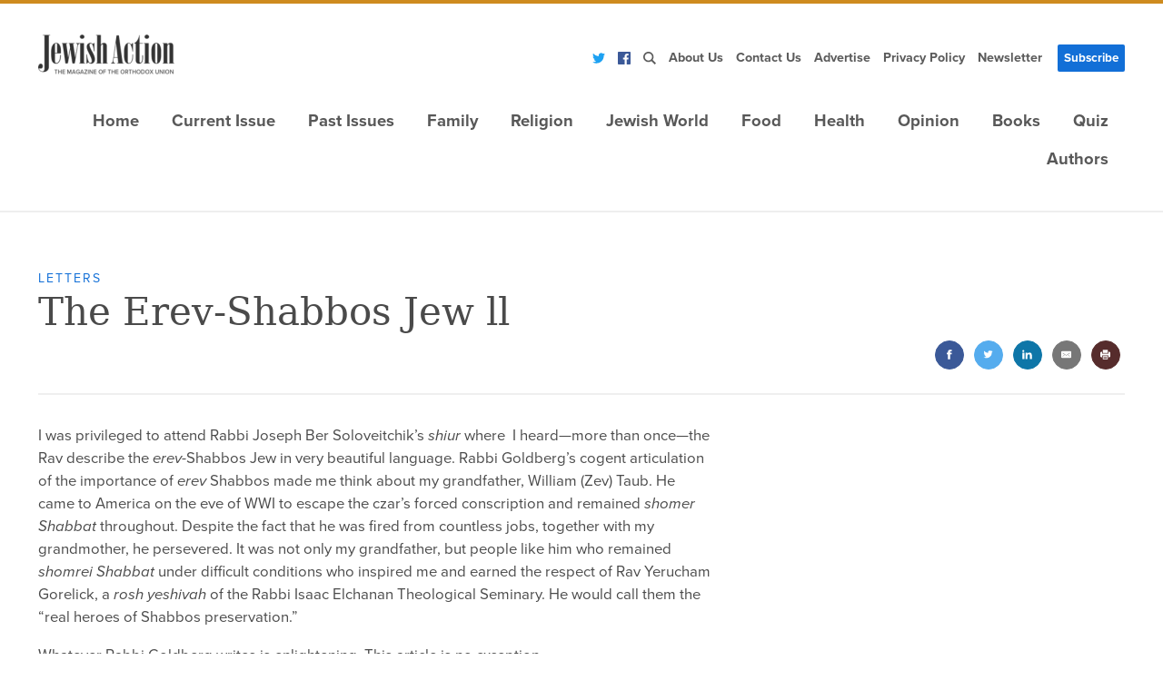

--- FILE ---
content_type: text/html;charset=utf-8
request_url: https://jewishaction.com/letters/erev-shabbos-jew-ll/
body_size: 22680
content:
<!DOCTYPE html><html  lang="en"><head><meta charset="utf-8">
<meta name="viewport" content="width=device-width,initial-scale=1">
<script type="importmap">{"imports":{"#entry":"/_nuxt/R8M_tqu-.js"}}</script>
<title>The Erev-Shabbos Jew ll - Jewish Action</title>
<link rel="preconnect" href="https://dh6eybvt3x4p0.cloudfront.net">
<link rel="preconnect" href="https://res.cloudinary.com">
<link rel="preconnect" href="https://www.googletagmanager.com">
<link rel="preconnect" href="https://use.typekit.net">
<link rel="preconnect" href="https://cmp.osano.com">
<script src="https://www.googletagservices.com/tag/js/gpt.js" async></script>
<script src="https://www.googletagmanager.com/gtm.js?id=GTM-5V9F34" async></script>
<script src="https://cmp.osano.com/AzyvxUSByGm4feKh/e11b76f0-6aac-484b-818d-b5c340a4c876/osano.js"></script>
<style>:root{--colorBackground:#fff;--colorFontDefault:#4a4a4a;--colorBlue:#126fd7;--colorBlueLight:#f2f6fb;--colorGray:#585858;--colorTeal:#62b6a3;--colorOrange:#ce8b1e;--colorOrangeBright:#f37d28;--colorRed:#b32d3e;--fontSizeMain:clamp(12px, calc(.85rem + .25vw) ,3rem);--lineHeightMain:1.5;--siteWrapper:1410px;--screenMd:760px;--fontSanserif:"proxima-nova",sans-serif;--fontSerif:"georgia","serif";--easing-authentic-motion:cubic-bezier(.4,0,.2,1)}/*! normalize.css v8.0.1 | MIT License | github.com/necolas/normalize.css */.osano-cm-widget{display:none}*{box-sizing:border-box}html{line-height:1.15;-webkit-text-size-adjust:100%}body{margin:0}main{display:block}hr{box-sizing:content-box;height:0;overflow:visible}pre{font-family:monospace,monospace;font-size:1em}a{background-color:transparent;transition:all .2s ease-in-out}abbr[title]{border-bottom:none;text-decoration:underline;-webkit-text-decoration:underline dotted;text-decoration:underline dotted}b,strong{font-weight:bolder}code,kbd,samp{font-family:monospace,monospace;font-size:1em}small{font-size:80%}sub,sup{font-size:75%;line-height:0;position:relative;vertical-align:baseline}sub{bottom:-.25em}sup{top:-.5em}img{border-style:none;height:auto;max-width:100%}button,input,optgroup,select,textarea{font-family:inherit;font-size:100%;line-height:1.15;margin:0}button,input{overflow:visible}button,select{text-transform:none}[type=button],[type=reset],[type=submit],button{-webkit-appearance:button}[type=button]::-moz-focus-inner,[type=reset]::-moz-focus-inner,[type=submit]::-moz-focus-inner,button::-moz-focus-inner{border-style:none;padding:0}[type=button]:-moz-focusring,[type=reset]:-moz-focusring,[type=submit]:-moz-focusring,button:-moz-focusring{outline:1px dotted ButtonText}fieldset{padding:.35em .75em .625em}legend{box-sizing:border-box;color:inherit;display:table;max-width:100%;padding:0;white-space:normal}progress{vertical-align:baseline}textarea{overflow:auto}[type=checkbox],[type=radio]{box-sizing:border-box;padding:0}[type=number]::-webkit-inner-spin-button,[type=number]::-webkit-outer-spin-button{height:auto}[type=search]{-webkit-appearance:textfield;outline-offset:-2px}[type=search]::-webkit-search-decoration{-webkit-appearance:none}::-webkit-file-upload-button{-webkit-appearance:button;font:inherit}details{display:block}summary{display:list-item}[hidden],template{display:none}h1,h2,h3,h4,h5{font-weight:400;line-height:1.2;margin:0}p{margin:0 0 1rem}ul,ul li{margin:0;padding:0}em{font-style:italic}.page__wrapper footer.footer__wrapper~footer.footer__wrapper{display:none}@media only screen and (max-device-width:1024px){object.embed-pdf-viewer{display:none}iframe.embed-pdf-viewer{display:block}}@media only screen and (min-device-width:1024px){object.embed-pdf-viewer{display:block;width:100%}iframe.embed-pdf-viewer{display:none}}figure{margin:0 0 1rem}@font-face{font-display:swap;font-family:proxima-nova;font-style:normal;font-weight:700;src:url(https://use.typekit.net/af/98e3f6/000000000000000077359562/30/l?primer=388f68b35a7cbf1ee3543172445c23e26935269fadd3b392a13ac7b2903677eb&fvd=n7&v=3) format("woff2"),url(https://use.typekit.net/af/98e3f6/000000000000000077359562/30/d?primer=388f68b35a7cbf1ee3543172445c23e26935269fadd3b392a13ac7b2903677eb&fvd=n7&v=3) format("woff"),url(https://use.typekit.net/af/98e3f6/000000000000000077359562/30/a?primer=388f68b35a7cbf1ee3543172445c23e26935269fadd3b392a13ac7b2903677eb&fvd=n7&v=3) format("opentype")}@font-face{font-display:swap;font-family:proxima-nova;font-style:italic;font-weight:700;src:url(https://use.typekit.net/af/624cab/000000000000000077359558/30/l?primer=388f68b35a7cbf1ee3543172445c23e26935269fadd3b392a13ac7b2903677eb&fvd=i7&v=3) format("woff2"),url(https://use.typekit.net/af/624cab/000000000000000077359558/30/d?primer=388f68b35a7cbf1ee3543172445c23e26935269fadd3b392a13ac7b2903677eb&fvd=i7&v=3) format("woff"),url(https://use.typekit.net/af/624cab/000000000000000077359558/30/a?primer=388f68b35a7cbf1ee3543172445c23e26935269fadd3b392a13ac7b2903677eb&fvd=i7&v=3) format("opentype")}@font-face{font-display:swap;font-family:proxima-nova;font-style:normal;font-weight:400;src:url(https://use.typekit.net/af/d45b9a/000000000000000077359577/30/l?primer=388f68b35a7cbf1ee3543172445c23e26935269fadd3b392a13ac7b2903677eb&fvd=n4&v=3) format("woff2"),url(https://use.typekit.net/af/d45b9a/000000000000000077359577/30/d?primer=388f68b35a7cbf1ee3543172445c23e26935269fadd3b392a13ac7b2903677eb&fvd=n4&v=3) format("woff"),url(https://use.typekit.net/af/d45b9a/000000000000000077359577/30/a?primer=388f68b35a7cbf1ee3543172445c23e26935269fadd3b392a13ac7b2903677eb&fvd=n4&v=3) format("opentype")}@font-face{font-display:swap;font-family:proxima-nova;font-style:italic;font-weight:400;src:url(https://use.typekit.net/af/6cc429/00000000000000007735957a/30/l?primer=388f68b35a7cbf1ee3543172445c23e26935269fadd3b392a13ac7b2903677eb&fvd=i4&v=3) format("woff2"),url(https://use.typekit.net/af/6cc429/00000000000000007735957a/30/d?primer=388f68b35a7cbf1ee3543172445c23e26935269fadd3b392a13ac7b2903677eb&fvd=i4&v=3) format("woff"),url(https://use.typekit.net/af/6cc429/00000000000000007735957a/30/a?primer=388f68b35a7cbf1ee3543172445c23e26935269fadd3b392a13ac7b2903677eb&fvd=i4&v=3) format("opentype")}.tk-proxima-nova{font-family:proxima-nova,sans-serif}html{font-size:var(--fontSizeMain)}body,html{height:100%}body{background:var(--colorBackground);color:var(--colorFontDefault);font-family:var(--fontSanserif);line-height:var(--lineHeightMain);-moz-osx-font-smoothing:grayscale;-webkit-font-smoothing:antialiased}.container{margin:0 auto;max-width:var(--siteWrapper);padding:0 1.5rem}@media (min-width:760px){.container{padding:0 2.5rem}}blockquote{border-top:.5rem solid var(--colorOrangeBright);color:var(--colorOrangeBright);margin:.5rem 3rem .8rem 0;padding:.8rem 0 0;width:90%}@media (min-width:720px){blockquote{float:left;width:15rem}}blockquote.blockquote--blue{border-top:7px solid var(--colorBlue);color:var(--colorBlue)}.page{margin:3rem auto}h1{font-family:var(--fontSerif);font-size:2.5rem;font-weight:400;line-height:1.2;margin-bottom:.5rem}.screen-reader-text{position:absolute!important;clip:rect(1px,1px,1px,1px);height:1px;overflow:hidden;width:1px}.text_center{text-align:center}[v-cloak]{display:none}[v-cloak]:before{background-image:url([data-uri]);content:" ";display:block;height:16px;width:16px}.aligncenter{display:block;margin:0 auto}.alignleft{margin:0 1.5em 1.5em 0}.alignright{margin:0 0 1.5em 1.5em}.btn{background:var(--colorBlue);border:none;border-radius:2px;box-shadow:none;color:#fff;cursor:pointer;display:inline-block;font-size:.8rem;padding:.5rem 1rem;text-align:center;text-decoration:none;text-transform:uppercase;transition:all .2s linear}.btn:hover{background:#222}.btn.inverted{background:none;color:var(--colorBlue);font-size:1rem;letter-spacing:2px;text-transform:uppercase}.wp-caption{background-clip:padding-box;color:#999;font-size:.8rem;font-weight:400;max-width:100%}.alignleft{margin-bottom:1.3rem;margin-right:1.3rem}@media (min-width:720px){.alignleft{float:left}}.alignright{margin-bottom:1.3rem;margin-left:1.3rem}@media (min-width:720px){.alignright{float:right}}.cadas{margin:0 auto;padding-top:56%;position:relative}.cadas #jw{display:block!important;inset:0;position:absolute;z-index:3}.video-container,.video-wrapper{height:0;padding-bottom:56.25%;padding-top:25px;position:relative}.video-container iframe,.video-wrapper iframe{height:100%;left:0;position:absolute;top:0;width:100%}.embed-responsive{display:block;height:0;overflow:hidden;padding:0;position:relative}.embed-responsive .embed-responsive-item,.embed-responsive embed,.embed-responsive iframe,.embed-responsive object,.embed-responsive video{border:0;bottom:0;height:100%;left:0;position:absolute;top:0;width:100%}@media print{.logo img{height:50px}.hidden-print{display:none!important}.print--large{width:100%}.article-header{margin-top:20px!important}}</style>
<style>header[data-v-d941fae4]{border-bottom:2px solid #eee;border-top:4px solid var(--colorOrange);padding:2rem 0 1.5rem;position:relative;z-index:1}@media (min-width:980px){header[data-v-d941fae4]{padding:2rem 0}}@media (min-width:960px){.header__menu[data-v-d941fae4]{display:flex;justify-content:flex-end;padding-top:1.5rem}}.flex[data-v-d941fae4]{display:none;justify-content:space-between}@media (min-width:960px){.flex[data-v-d941fae4]{display:flex}}</style>
<style>footer[data-v-8f36c61d]{padding:30px 0}.footer-grid[data-v-8f36c61d]{display:grid;grid-gap:.5rem;align-items:center;grid-template-columns:repeat(auto-fill,minmax(48%,1fr))}.footer__left[data-v-8f36c61d]{margin:1% 0}.footer__copyrights[data-v-8f36c61d]{font-style:italic;height:55px;margin-bottom:10px;text-align:right}.footer__logo[data-v-8f36c61d]{display:block;margin-bottom:10px}.footer-menu[data-v-8f36c61d]{display:none}@media (min-width:960px){.footer-menu[data-v-8f36c61d]{display:block}.footer-menu[data-v-8f36c61d] .menu-list{justify-content:flex-end}}.footer-menu.main-menu[data-v-8f36c61d] ul a{background:none;font-size:.8rem;margin-right:1rem;padding:0 0 5px;text-transform:uppercase}.footer-menu[data-v-8f36c61d] .search-hook,.footer-menu.main-menu[data-v-8f36c61d] .menu__dropdown-menu{display:none!important}</style>
<style>.logo[data-v-11f68092]{min-width:130px;position:relative}</style>
<style>@media (max-width:960px){.main-menu>ul[data-v-cdfa57d8]{background:#333;box-shadow:inset 0 2px 4px #0000001a;flex-direction:column;gap:1px;list-style:none;margin:14px -20px 0!important;padding:20px!important}}.main-menu ul[data-v-cdfa57d8]{display:none;flex-wrap:wrap;justify-content:flex-end;list-style:none;margin:0;padding:0}@media (max-width:960px){.main-menu ul li[data-v-cdfa57d8]{background:#fff;position:relative}.main-menu ul li[data-v-cdfa57d8]:first-child{border-radius:6px 6px 0 0}.main-menu ul li a[data-v-cdfa57d8]{align-items:center;color:#464749;display:flex;font-size:14px;gap:4px;padding:8px 16px}.main-menu ul input:checked~a[data-v-cdfa57d8]{background:#f7f7f7}.main-menu ul .caret[data-v-cdfa57d8]:before{border-color:#1e50b4 #1e50b4 transparent transparent;border-style:solid;border-width:1px;content:"";display:block;height:7px;position:absolute;right:22px;top:13px;transform:rotate(135deg);width:7px}.main-menu ul input:checked~.caret[data-v-cdfa57d8]:before{top:15px;transform:rotate(-45deg)}}@media (min-width:960px){.main-menu ul[data-v-cdfa57d8]{display:flex}}.main-menu ul a[data-v-cdfa57d8]{color:var(--colorGray);display:block;font-size:1rem;font-weight:600;overflow:hidden;padding:0 40px;position:relative;text-decoration:none;text-overflow:ellipsis;text-transform:capitalize;white-space:nowrap}@media (min-width:960px){.main-menu ul a[data-v-cdfa57d8]{max-width:250px}}.main-menu ul a[data-v-cdfa57d8]:hover{background:#f2f6fb;color:var(--colorBlue)}.main-menu ul .menu__dropdown[data-v-cdfa57d8]{position:relative}@media (min-width:960px){.main-menu ul .menu__dropdown:hover>.menu__dropdown-menu[data-v-cdfa57d8]{display:block}}.main-menu[data-v-cdfa57d8]{position:relative}.main-menu input:checked~ul[data-v-cdfa57d8],.main-menu li.menu__dropdown input:checked~ul[data-v-cdfa57d8]{display:flex}.main-menu.footer-menu ul li a[data-v-cdfa57d8]:hover{background:none}.main-menu input[type=checkbox][data-v-cdfa57d8]{cursor:pointer;display:block;height:40px;margin:0;opacity:0;position:absolute;right:-5px;top:0;width:40px;z-index:2}@media (min-width:960px){.main-menu input[type=checkbox][data-v-cdfa57d8]{display:none}}.main-menu .handler[data-v-cdfa57d8]{align-items:flex-end;border-radius:6px;display:flex;flex-direction:column;height:40px;padding-right:10px;padding-top:10px;position:absolute;right:-5px;top:0;width:40px}@media (min-width:960px){.main-menu .handler[data-v-cdfa57d8]{display:none}}.main-menu .handler span[data-v-cdfa57d8]{background:#1e50b4;display:block;height:2px;margin-bottom:5px;position:relative;transform-origin:4px 0;transition:transform .5s cubic-bezier(.77,.2,.05,1),background .5s cubic-bezier(.77,.2,.05,1),opacity .55s ease;width:7px;z-index:1}.main-menu .handler span[data-v-cdfa57d8]:first-child{transform-origin:0 0;width:18px}.main-menu .handler span[data-v-cdfa57d8]:nth-last-child(2){transform-origin:0 100%;width:14px}.main-menu input:checked:hover~.handler[data-v-cdfa57d8]{background:#9abbff33}.main-menu input:checked~.handler span[data-v-cdfa57d8]{opacity:1;transform:rotate(45deg) translate(-5px,-4px);width:14px}.main-menu input:checked~.handler span[data-v-cdfa57d8]:nth-last-child(3){opacity:0;transform:rotate(0) scale(.2)}.main-menu input:checked~.handler span[data-v-cdfa57d8]:nth-last-child(2){transform:rotate(-45deg) translate(-5px,5px)}.main-menu ul a[data-v-cdfa57d8]{font-size:1.1rem;padding:5px 18px 10px}.main-menu ul .menu__dropdown-menu[data-v-cdfa57d8]{background:#fff;color:#fff;display:none;flex-flow:column;left:0;min-width:100%;top:100%}.main-menu ul .menu__dropdown-menu a[data-v-cdfa57d8]{padding:10px 25px}@media (min-width:960px){.main-menu ul .menu__dropdown-menu[data-v-cdfa57d8]{position:absolute}}.main-menu ul .menu__dropdown-menu--third[data-v-cdfa57d8]{left:100%;top:0}nav.main-menu.footer-menu ul[data-v-cdfa57d8]{justify-content:flex-start}.mobile__submenu[data-v-cdfa57d8]{display:block}@media (min-width:960px){.mobile__submenu[data-v-cdfa57d8]{display:none}}@media (min-width:960px){.main-menu[data-v-cdfa57d8] .logo{display:none}}</style>
<style>ul.mobile__menu[data-v-61f9c26d]{background:#333;display:flex;flex-flow:column;flex-direction:column;gap:1px;list-style:none;margin:0 -20px!important;padding:0 20px 18px!important}ul.mobile__menu li[data-v-61f9c26d]{background-color:#fff;color:#464749;font-size:14px;gap:4px;padding:6px 8px 1px}ul.mobile__menu li.fullbtn[data-v-61f9c26d]{padding:0}ul.mobile__menu li.mobile__menu__scoials[data-v-61f9c26d]{align-items:center;display:flex;justify-content:center}ul.mobile__menu li.mobile__menu__scoials a[data-v-61f9c26d]{padding:7px}a[data-v-61f9c26d]{display:flex;padding:0 7px}.menu-link[data-v-61f9c26d]{color:#5b5b5b;display:inline-block;font-size:.85rem;font-weight:600;justify-content:center;padding:8px 7px;position:relative;text-decoration:none;white-space:nowrap;width:100%}.menu-link[data-v-61f9c26d]:hover{background:var(--colorBlueLight);color:var(--colorBlue)}.menu-link.btn[data-v-61f9c26d]{color:#fff;display:flex;font-size:.8rem;text-transform:capitalize}.menu-link.btn[data-v-61f9c26d]:hover{background:var(--colorBlue);color:#fff}.menu__dropdown-menu[data-v-61f9c26d]{display:none;position:absolute}.menu__dropdown[data-v-61f9c26d]{position:relative}.menu__dropdown:hover>.menu__dropdown-menu[data-v-61f9c26d]{display:block}.footer_menu a[data-v-61f9c26d]{font-size:.8rem;font-weight:400}.footer_menu .btn[data-v-61f9c26d]{background:none;color:var(--colorFontDefault);font-size:.8rem;margin-left:0;padding:5px 7px}</style>
<style>.sub-menu[data-v-f881068f]{display:flex;justify-content:flex-end}ul.menu-list[data-v-f881068f]{align-items:center;display:none;list-style:none}@media (min-width:960px){ul.menu-list[data-v-f881068f]{display:flex}}a[data-v-f881068f]{display:flex;padding:0 7px}.menu-link[data-v-f881068f]{color:#5b5b5b;display:inline-block;font-size:.85rem;font-weight:600;padding:5px 7px;position:relative;text-decoration:none;white-space:nowrap}.menu-link[data-v-f881068f]:hover{background:var(--colorBlueLight);color:var(--colorBlue)}.menu-link.btn[data-v-f881068f]{color:#fff;font-size:.8rem;margin-left:10px;text-transform:capitalize}.menu-link.btn[data-v-f881068f]:hover{background:var(--colorBlue);color:#fff}.menu__dropdown-menu[data-v-f881068f]{display:none;position:absolute}.menu__dropdown[data-v-f881068f]{position:relative}.menu__dropdown:hover>.menu__dropdown-menu[data-v-f881068f]{display:block}@media (min-width:960px){.menu__dropdown:hover>.menu__dropdown-menu li[data-v-f881068f]{display:block}}.footer_menu a[data-v-f881068f]{font-size:.8rem;font-weight:400}.footer_menu .btn[data-v-f881068f]{background:none;color:var(--colorFontDefault);font-size:.8rem;margin-left:0;padding:5px 7px}</style>
<style>@charset "UTF-8";[data-v-694c5f30] .post__content :root{--wp-admin-theme-color:#007cba;--wp-admin-theme-color-darker-10:#006ba1;--wp-admin-theme-color-darker-20:#005a87}[data-v-694c5f30] .post__content #start-resizable-editor-section{display:none}[data-v-694c5f30] .post__content .wp-block-audio figcaption{margin-bottom:1em;margin-top:.5em}[data-v-694c5f30] .post__content .wp-block-audio audio{min-width:300px;width:100%}[data-v-694c5f30] .post__content .wp-block-button__link{background-color:#32373c;border:none;border-radius:28px;box-shadow:none;color:#fff;cursor:pointer;display:inline-block;font-size:18px;overflow-wrap:break-word;padding:12px 24px;text-align:center;text-decoration:none}[data-v-694c5f30] .post__content .wp-block-button__link:active,[data-v-694c5f30] .post__content .wp-block-button__link:focus,[data-v-694c5f30] .post__content .wp-block-button__link:hover,[data-v-694c5f30] .post__content .wp-block-button__link:visited{color:#fff}[data-v-694c5f30] .post__content .wp-block-button__link.aligncenter{text-align:center}[data-v-694c5f30] .post__content .wp-block-button__link.alignright{text-align:right}[data-v-694c5f30] .post__content .wp-block-button.is-style-squared,[data-v-694c5f30] .post__content .wp-block-button__link.wp-block-button.is-style-squared{border-radius:0}[data-v-694c5f30] .post__content .wp-block-button.no-border-radius,[data-v-694c5f30] .post__content .wp-block-button__link.no-border-radius{border-radius:0!important}[data-v-694c5f30] .post__content .wp-block-button.is-style-outline .wp-block-button__link,[data-v-694c5f30] .post__content .wp-block-button__link.is-style-outline{background-color:transparent;border:2px solid;color:#32373c}[data-v-694c5f30] .post__content .wp-block-buttons .wp-block-button{display:inline-block;margin-bottom:8px;margin-right:8px}[data-v-694c5f30] .post__content .wp-block-buttons .wp-block-button:last-child{margin-right:0}[data-v-694c5f30] .post__content .wp-block-buttons.alignright .wp-block-button{margin-left:8px;margin-right:0}[data-v-694c5f30] .post__content .wp-block-buttons.alignright .wp-block-button:first-child{margin-left:0}[data-v-694c5f30] .post__content .wp-block-buttons.alignleft .wp-block-button{margin-left:0;margin-right:8px}[data-v-694c5f30] .post__content .wp-block-buttons.alignleft .wp-block-button:last-child{margin-right:0}[data-v-694c5f30] .post__content .wp-block-button.aligncenter,[data-v-694c5f30] .post__content .wp-block-buttons.aligncenter,[data-v-694c5f30] .post__content .wp-block-calendar{text-align:center}[data-v-694c5f30] .post__content .wp-block-calendar tbody td,[data-v-694c5f30] .post__content .wp-block-calendar th{border:1px solid #ddd;padding:4px}[data-v-694c5f30] .post__content .wp-block-calendar tfoot td{border:none}[data-v-694c5f30] .post__content .wp-block-calendar table{border-collapse:collapse;font-family:-apple-system,BlinkMacSystemFont,Segoe UI,Roboto,Oxygen-Sans,Ubuntu,Cantarell,Helvetica Neue,sans-serif;width:100%}[data-v-694c5f30] .post__content .wp-block-calendar table th{background:#ddd;font-weight:400}[data-v-694c5f30] .post__content .wp-block-calendar a{text-decoration:underline}[data-v-694c5f30] .post__content .wp-block-calendar tfoot a{color:#007cba;color:var(--wp-admin-theme-color)}[data-v-694c5f30] .post__content .wp-block-calendar table caption,[data-v-694c5f30] .post__content .wp-block-calendar table tbody{color:#40464d}[data-v-694c5f30] .post__content .wp-block-categories.alignleft{margin-right:2em}[data-v-694c5f30] .post__content .wp-block-categories.alignright{margin-left:2em}[data-v-694c5f30] .post__content .wp-block-columns{display:flex;flex-wrap:wrap;margin-bottom:28px}@media (min-width:782px){[data-v-694c5f30] .post__content .wp-block-columns{flex-wrap:nowrap}}[data-v-694c5f30] .post__content .wp-block-columns.has-background{padding:20px 38px}[data-v-694c5f30] .post__content .wp-block-column{flex-grow:1;min-width:0;overflow-wrap:break-word;word-break:break-word}@media (max-width:599px){[data-v-694c5f30] .post__content .wp-block-column{flex-basis:100%!important}}@media (min-width:600px) and (max-width:781px){[data-v-694c5f30] .post__content .wp-block-column{flex-basis:calc(50% - 16px)!important;flex-grow:0}[data-v-694c5f30] .post__content .wp-block-column:nth-child(2n){margin-left:32px}}@media (min-width:782px){[data-v-694c5f30] .post__content .wp-block-column{flex-basis:0;flex-grow:1}[data-v-694c5f30] .post__content .wp-block-column[style*=flex-basis]{flex-grow:0}[data-v-694c5f30] .post__content .wp-block-column:not(:first-child){margin-left:32px}}[data-v-694c5f30] .post__content .wp-block-columns.are-vertically-aligned-top{align-items:flex-start}[data-v-694c5f30] .post__content .wp-block-columns.are-vertically-aligned-center{align-items:center}[data-v-694c5f30] .post__content .wp-block-columns.are-vertically-aligned-bottom{align-items:flex-end}[data-v-694c5f30] .post__content .wp-block-column.is-vertically-aligned-top{align-self:flex-start}[data-v-694c5f30] .post__content .wp-block-column.is-vertically-aligned-center{align-self:center}[data-v-694c5f30] .post__content .wp-block-column.is-vertically-aligned-bottom{align-self:flex-end}[data-v-694c5f30] .post__content .wp-block-column.is-vertically-aligned-bottom,[data-v-694c5f30] .post__content .wp-block-column.is-vertically-aligned-center,[data-v-694c5f30] .post__content .wp-block-column.is-vertically-aligned-top{width:100%}[data-v-694c5f30] .post__content .wp-block-cover,[data-v-694c5f30] .post__content .wp-block-cover-image{align-items:center;background-position:50%;background-size:cover;display:flex;height:100%;justify-content:center;min-height:430px;padding:16px;position:relative;width:100%}[data-v-694c5f30] .post__content .wp-block-cover-image.has-parallax,[data-v-694c5f30] .post__content .wp-block-cover.has-parallax{background-attachment:fixed}@supports (-webkit-overflow-scrolling:touch){[data-v-694c5f30] .post__content .wp-block-cover-image.has-parallax,[data-v-694c5f30] .post__content .wp-block-cover.has-parallax{background-attachment:scroll}}@media (prefers-reduced-motion:reduce){[data-v-694c5f30] .post__content .wp-block-cover-image.has-parallax,[data-v-694c5f30] .post__content .wp-block-cover.has-parallax{background-attachment:scroll}}[data-v-694c5f30] .post__content .wp-block-cover-image.has-background-dim,[data-v-694c5f30] .post__content .wp-block-cover.has-background-dim{background-color:#000}[data-v-694c5f30] .post__content .wp-block-cover-image.has-background-dim:before,[data-v-694c5f30] .post__content .wp-block-cover.has-background-dim:before{background-color:inherit;content:""}[data-v-694c5f30] .post__content .wp-block-cover .wp-block-cover__gradient-background,[data-v-694c5f30] .post__content .wp-block-cover-image .wp-block-cover__gradient-background,[data-v-694c5f30] .post__content .wp-block-cover-image.has-background-dim:not(.has-background-gradient):before,[data-v-694c5f30] .post__content .wp-block-cover.has-background-dim:not(.has-background-gradient):before{inset:0;position:absolute;z-index:1}[data-v-694c5f30] .post__content .wp-block-cover .wp-block-cover__gradient-background,[data-v-694c5f30] .post__content .wp-block-cover-image .wp-block-cover__gradient-background,[data-v-694c5f30] .post__content .wp-block-cover-image.has-background-dim:not(.has-background-gradient):before,[data-v-694c5f30] .post__content .wp-block-cover.has-background-dim:not(.has-background-gradient):before{opacity:.5}[data-v-694c5f30] .post__content .wp-block-cover-image.has-background-dim.has-background-dim-10:not(.has-background-gradient):before,[data-v-694c5f30] .post__content .wp-block-cover.has-background-dim.has-background-dim-10:not(.has-background-gradient):before{opacity:.1}[data-v-694c5f30] .post__content .wp-block-cover-image.has-background-dim.has-background-dim-10 .wp-block-cover__gradient-background,[data-v-694c5f30] .post__content .wp-block-cover.has-background-dim.has-background-dim-10 .wp-block-cover__gradient-background{opacity:.1}[data-v-694c5f30] .post__content .wp-block-cover-image.has-background-dim.has-background-dim-20:not(.has-background-gradient):before,[data-v-694c5f30] .post__content .wp-block-cover.has-background-dim.has-background-dim-20:not(.has-background-gradient):before{opacity:.2}[data-v-694c5f30] .post__content .wp-block-cover-image.has-background-dim.has-background-dim-20 .wp-block-cover__gradient-background,[data-v-694c5f30] .post__content .wp-block-cover.has-background-dim.has-background-dim-20 .wp-block-cover__gradient-background{opacity:.2}[data-v-694c5f30] .post__content .wp-block-cover-image.has-background-dim.has-background-dim-30:not(.has-background-gradient):before,[data-v-694c5f30] .post__content .wp-block-cover.has-background-dim.has-background-dim-30:not(.has-background-gradient):before{opacity:.3}[data-v-694c5f30] .post__content .wp-block-cover-image.has-background-dim.has-background-dim-30 .wp-block-cover__gradient-background,[data-v-694c5f30] .post__content .wp-block-cover.has-background-dim.has-background-dim-30 .wp-block-cover__gradient-background{opacity:.3}[data-v-694c5f30] .post__content .wp-block-cover-image.has-background-dim.has-background-dim-40:not(.has-background-gradient):before,[data-v-694c5f30] .post__content .wp-block-cover.has-background-dim.has-background-dim-40:not(.has-background-gradient):before{opacity:.4}[data-v-694c5f30] .post__content .wp-block-cover-image.has-background-dim.has-background-dim-40 .wp-block-cover__gradient-background,[data-v-694c5f30] .post__content .wp-block-cover.has-background-dim.has-background-dim-40 .wp-block-cover__gradient-background{opacity:.4}[data-v-694c5f30] .post__content .wp-block-cover-image.has-background-dim.has-background-dim-50:not(.has-background-gradient):before,[data-v-694c5f30] .post__content .wp-block-cover.has-background-dim.has-background-dim-50:not(.has-background-gradient):before{opacity:.5}[data-v-694c5f30] .post__content .wp-block-cover-image.has-background-dim.has-background-dim-50 .wp-block-cover__gradient-background,[data-v-694c5f30] .post__content .wp-block-cover.has-background-dim.has-background-dim-50 .wp-block-cover__gradient-background{opacity:.5}[data-v-694c5f30] .post__content .wp-block-cover-image.has-background-dim.has-background-dim-60:not(.has-background-gradient):before,[data-v-694c5f30] .post__content .wp-block-cover.has-background-dim.has-background-dim-60:not(.has-background-gradient):before{opacity:.6}[data-v-694c5f30] .post__content .wp-block-cover-image.has-background-dim.has-background-dim-60 .wp-block-cover__gradient-background,[data-v-694c5f30] .post__content .wp-block-cover.has-background-dim.has-background-dim-60 .wp-block-cover__gradient-background{opacity:.6}[data-v-694c5f30] .post__content .wp-block-cover-image.has-background-dim.has-background-dim-70:not(.has-background-gradient):before,[data-v-694c5f30] .post__content .wp-block-cover.has-background-dim.has-background-dim-70:not(.has-background-gradient):before{opacity:.7}[data-v-694c5f30] .post__content .wp-block-cover-image.has-background-dim.has-background-dim-70 .wp-block-cover__gradient-background,[data-v-694c5f30] .post__content .wp-block-cover.has-background-dim.has-background-dim-70 .wp-block-cover__gradient-background{opacity:.7}[data-v-694c5f30] .post__content .wp-block-cover-image.has-background-dim.has-background-dim-80:not(.has-background-gradient):before,[data-v-694c5f30] .post__content .wp-block-cover.has-background-dim.has-background-dim-80:not(.has-background-gradient):before{opacity:.8}[data-v-694c5f30] .post__content .wp-block-cover-image.has-background-dim.has-background-dim-80 .wp-block-cover__gradient-background,[data-v-694c5f30] .post__content .wp-block-cover.has-background-dim.has-background-dim-80 .wp-block-cover__gradient-background{opacity:.8}[data-v-694c5f30] .post__content .wp-block-cover-image.has-background-dim.has-background-dim-90:not(.has-background-gradient):before,[data-v-694c5f30] .post__content .wp-block-cover.has-background-dim.has-background-dim-90:not(.has-background-gradient):before{opacity:.9}[data-v-694c5f30] .post__content .wp-block-cover-image.has-background-dim.has-background-dim-90 .wp-block-cover__gradient-background,[data-v-694c5f30] .post__content .wp-block-cover.has-background-dim.has-background-dim-90 .wp-block-cover__gradient-background{opacity:.9}[data-v-694c5f30] .post__content .wp-block-cover-image.has-background-dim.has-background-dim-100:not(.has-background-gradient):before,[data-v-694c5f30] .post__content .wp-block-cover.has-background-dim.has-background-dim-100:not(.has-background-gradient):before{opacity:1}[data-v-694c5f30] .post__content .wp-block-cover-image.has-background-dim.has-background-dim-100 .wp-block-cover__gradient-background,[data-v-694c5f30] .post__content .wp-block-cover.has-background-dim.has-background-dim-100 .wp-block-cover__gradient-background{opacity:1}[data-v-694c5f30] .post__content .wp-block-cover-image.alignleft,[data-v-694c5f30] .post__content .wp-block-cover-image.alignright,[data-v-694c5f30] .post__content .wp-block-cover.alignleft,[data-v-694c5f30] .post__content .wp-block-cover.alignright{max-width:290px;width:100%}[data-v-694c5f30] .post__content .wp-block-cover-image:after,[data-v-694c5f30] .post__content .wp-block-cover:after{content:"";display:block;font-size:0;min-height:inherit}@supports (position:sticky){[data-v-694c5f30] .post__content .wp-block-cover-image:after,[data-v-694c5f30] .post__content .wp-block-cover:after{content:none}}[data-v-694c5f30] .post__content .wp-block-cover-image.aligncenter,[data-v-694c5f30] .post__content .wp-block-cover-image.alignleft,[data-v-694c5f30] .post__content .wp-block-cover-image.alignright,[data-v-694c5f30] .post__content .wp-block-cover.aligncenter,[data-v-694c5f30] .post__content .wp-block-cover.alignleft,[data-v-694c5f30] .post__content .wp-block-cover.alignright{display:flex}[data-v-694c5f30] .post__content .wp-block-cover .wp-block-cover__inner-container,[data-v-694c5f30] .post__content .wp-block-cover-image .wp-block-cover__inner-container{color:#fff;width:calc(100% - 70px);z-index:1}[data-v-694c5f30] .post__content .wp-block-cover .wp-block-subhead:not(.has-text-color),[data-v-694c5f30] .post__content .wp-block-cover h1:not(.has-text-color),[data-v-694c5f30] .post__content .wp-block-cover h2:not(.has-text-color),[data-v-694c5f30] .post__content .wp-block-cover h3:not(.has-text-color),[data-v-694c5f30] .post__content .wp-block-cover h4:not(.has-text-color),[data-v-694c5f30] .post__content .wp-block-cover h5:not(.has-text-color),[data-v-694c5f30] .post__content .wp-block-cover h6:not(.has-text-color),[data-v-694c5f30] .post__content .wp-block-cover p:not(.has-text-color),[data-v-694c5f30] .post__content .wp-block-cover-image .wp-block-subhead:not(.has-text-color),[data-v-694c5f30] .post__content .wp-block-cover-image h1:not(.has-text-color),[data-v-694c5f30] .post__content .wp-block-cover-image h2:not(.has-text-color),[data-v-694c5f30] .post__content .wp-block-cover-image h3:not(.has-text-color),[data-v-694c5f30] .post__content .wp-block-cover-image h4:not(.has-text-color),[data-v-694c5f30] .post__content .wp-block-cover-image h5:not(.has-text-color),[data-v-694c5f30] .post__content .wp-block-cover-image h6:not(.has-text-color),[data-v-694c5f30] .post__content .wp-block-cover-image p:not(.has-text-color){color:inherit}[data-v-694c5f30] .post__content .wp-block-cover-image.is-position-top-left,[data-v-694c5f30] .post__content .wp-block-cover.is-position-top-left{align-items:flex-start;justify-content:flex-start}[data-v-694c5f30] .post__content .wp-block-cover-image.is-position-top-center,[data-v-694c5f30] .post__content .wp-block-cover.is-position-top-center{align-items:flex-start;justify-content:center}[data-v-694c5f30] .post__content .wp-block-cover-image.is-position-top-right,[data-v-694c5f30] .post__content .wp-block-cover.is-position-top-right{align-items:flex-start;justify-content:flex-end}[data-v-694c5f30] .post__content .wp-block-cover-image.is-position-center-left,[data-v-694c5f30] .post__content .wp-block-cover.is-position-center-left{align-items:center;justify-content:flex-start}[data-v-694c5f30] .post__content .wp-block-cover-image.is-position-center-center,[data-v-694c5f30] .post__content .wp-block-cover.is-position-center-center{align-items:center;justify-content:center}[data-v-694c5f30] .post__content .wp-block-cover-image.is-position-center-right,[data-v-694c5f30] .post__content .wp-block-cover.is-position-center-right{align-items:center;justify-content:flex-end}[data-v-694c5f30] .post__content .wp-block-cover-image.is-position-bottom-left,[data-v-694c5f30] .post__content .wp-block-cover.is-position-bottom-left{align-items:flex-end;justify-content:flex-start}[data-v-694c5f30] .post__content .wp-block-cover-image.is-position-bottom-center,[data-v-694c5f30] .post__content .wp-block-cover.is-position-bottom-center{align-items:flex-end;justify-content:center}[data-v-694c5f30] .post__content .wp-block-cover-image.is-position-bottom-right,[data-v-694c5f30] .post__content .wp-block-cover.is-position-bottom-right{align-items:flex-end;justify-content:flex-end}[data-v-694c5f30] .post__content .wp-block-cover-image.has-custom-content-position.has-custom-content-position .wp-block-cover__inner-container,[data-v-694c5f30] .post__content .wp-block-cover.has-custom-content-position.has-custom-content-position .wp-block-cover__inner-container{margin:0;width:auto}[data-v-694c5f30] .post__content .wp-block-cover__video-background{height:100%;left:50%;-o-object-fit:cover;object-fit:cover;position:absolute;top:50%;transform:translate(-50%) translateY(-50%);width:100%;z-index:0}[data-v-694c5f30] .post__content .wp-block-cover-image-text,[data-v-694c5f30] .post__content .wp-block-cover-text,[data-v-694c5f30] .post__content section.wp-block-cover-image h2{color:#fff}[data-v-694c5f30] .post__content .wp-block-cover-image-text a,[data-v-694c5f30] .post__content .wp-block-cover-image-text a:active,[data-v-694c5f30] .post__content .wp-block-cover-image-text a:focus,[data-v-694c5f30] .post__content .wp-block-cover-image-text a:hover,[data-v-694c5f30] .post__content .wp-block-cover-text a,[data-v-694c5f30] .post__content .wp-block-cover-text a:active,[data-v-694c5f30] .post__content .wp-block-cover-text a:focus,[data-v-694c5f30] .post__content .wp-block-cover-text a:hover,[data-v-694c5f30] .post__content section.wp-block-cover-image h2 a,[data-v-694c5f30] .post__content section.wp-block-cover-image h2 a:active,[data-v-694c5f30] .post__content section.wp-block-cover-image h2 a:focus,[data-v-694c5f30] .post__content section.wp-block-cover-image h2 a:hover{color:#fff}[data-v-694c5f30] .post__content .wp-block-cover-image .wp-block-cover.has-left-content{justify-content:flex-start}[data-v-694c5f30] .post__content .wp-block-cover-image .wp-block-cover.has-right-content{justify-content:flex-end}[data-v-694c5f30] .post__content .wp-block-cover-image.has-left-content .wp-block-cover-image-text,[data-v-694c5f30] .post__content .wp-block-cover.has-left-content .wp-block-cover-text,[data-v-694c5f30] .post__content section.wp-block-cover-image.has-left-content>h2{margin-left:0;text-align:left}[data-v-694c5f30] .post__content .wp-block-cover-image.has-right-content .wp-block-cover-image-text,[data-v-694c5f30] .post__content .wp-block-cover.has-right-content .wp-block-cover-text,[data-v-694c5f30] .post__content section.wp-block-cover-image.has-right-content>h2{margin-right:0;text-align:right}[data-v-694c5f30] .post__content .wp-block-cover .wp-block-cover-text,[data-v-694c5f30] .post__content .wp-block-cover-image .wp-block-cover-image-text,[data-v-694c5f30] .post__content section.wp-block-cover-image>h2{font-size:2em;line-height:1.25;margin-bottom:0;max-width:580px;padding:14px;text-align:center;z-index:1}[data-v-694c5f30] .post__content .wp-block-embed.alignleft,[data-v-694c5f30] .post__content .wp-block-embed.alignright,[data-v-694c5f30] .post__content .wp-block[data-align=left]>[data-type^=core-embed],[data-v-694c5f30] .post__content .wp-block[data-align=right]>[data-type^=core-embed]{max-width:360px;width:100%}[data-v-694c5f30] .post__content .wp-block-embed.alignleft .wp-block-embed__wrapper,[data-v-694c5f30] .post__content .wp-block-embed.alignright .wp-block-embed__wrapper,[data-v-694c5f30] .post__content .wp-block[data-align=left]>[data-type^=core-embed] .wp-block-embed__wrapper,[data-v-694c5f30] .post__content .wp-block[data-align=right]>[data-type^=core-embed] .wp-block-embed__wrapper{min-width:280px}[data-v-694c5f30] .post__content .wp-block-embed{margin-bottom:1em}[data-v-694c5f30] .post__content .wp-block-embed figcaption{margin-bottom:1em;margin-top:.5em}[data-v-694c5f30] .post__content .wp-block-embed iframe{max-width:100%}[data-v-694c5f30] .post__content .wp-block-embed__wrapper{position:relative}[data-v-694c5f30] .post__content .wp-embed-responsive .wp-has-aspect-ratio .wp-block-embed__wrapper:before{content:"";display:block;padding-top:50%}[data-v-694c5f30] .post__content .wp-embed-responsive .wp-has-aspect-ratio iframe{height:100%;inset:0;position:absolute;width:100%}[data-v-694c5f30] .post__content .wp-embed-responsive .wp-embed-aspect-21-9 .wp-block-embed__wrapper:before{padding-top:42.85%}[data-v-694c5f30] .post__content .wp-embed-responsive .wp-embed-aspect-18-9 .wp-block-embed__wrapper:before{padding-top:50%}[data-v-694c5f30] .post__content .wp-embed-responsive .wp-embed-aspect-16-9 .wp-block-embed__wrapper:before{padding-top:56.25%}[data-v-694c5f30] .post__content .wp-embed-responsive .wp-embed-aspect-4-3 .wp-block-embed__wrapper:before{padding-top:75%}[data-v-694c5f30] .post__content .wp-embed-responsive .wp-embed-aspect-1-1 .wp-block-embed__wrapper:before{padding-top:100%}[data-v-694c5f30] .post__content .wp-embed-responsive .wp-embed-aspect-9-6 .wp-block-embed__wrapper:before{padding-top:66.66%}[data-v-694c5f30] .post__content .wp-embed-responsive .wp-embed-aspect-1-2 .wp-block-embed__wrapper:before{padding-top:200%}[data-v-694c5f30] .post__content .wp-block-file{margin-bottom:1.5em}[data-v-694c5f30] .post__content .wp-block-file.aligncenter{text-align:center}[data-v-694c5f30] .post__content .wp-block-file.alignright{text-align:right}[data-v-694c5f30] .post__content .wp-block-file .wp-block-file__button{background:#32373c;border-radius:2em;color:#fff;font-size:13px;padding:.5em 1em}[data-v-694c5f30] .post__content .wp-block-file a.wp-block-file__button{text-decoration:none}[data-v-694c5f30] .post__content .wp-block-file a.wp-block-file__button:active,[data-v-694c5f30] .post__content .wp-block-file a.wp-block-file__button:focus,[data-v-694c5f30] .post__content .wp-block-file a.wp-block-file__button:hover,[data-v-694c5f30] .post__content .wp-block-file a.wp-block-file__button:visited{box-shadow:none;color:#fff;opacity:.85;text-decoration:none}[data-v-694c5f30] .post__content .wp-block-file *+.wp-block-file__button{margin-left:.75em}[data-v-694c5f30] .post__content .blocks-gallery-grid,[data-v-694c5f30] .post__content .wp-block-gallery{display:flex;flex-wrap:wrap;list-style-type:none;margin:0;padding:0}[data-v-694c5f30] .post__content .blocks-gallery-grid .blocks-gallery-image,[data-v-694c5f30] .post__content .blocks-gallery-grid .blocks-gallery-item,[data-v-694c5f30] .post__content .wp-block-gallery .blocks-gallery-image,[data-v-694c5f30] .post__content .wp-block-gallery .blocks-gallery-item{display:flex;flex-direction:column;flex-grow:1;justify-content:center;margin:0 16px 16px 0;position:relative}[data-v-694c5f30] .post__content .blocks-gallery-grid .blocks-gallery-image figure,[data-v-694c5f30] .post__content .blocks-gallery-grid .blocks-gallery-item figure,[data-v-694c5f30] .post__content .wp-block-gallery .blocks-gallery-image figure,[data-v-694c5f30] .post__content .wp-block-gallery .blocks-gallery-item figure{height:100%;margin:0}@supports (position:sticky){[data-v-694c5f30] .post__content .blocks-gallery-grid .blocks-gallery-image figure,[data-v-694c5f30] .post__content .blocks-gallery-grid .blocks-gallery-item figure,[data-v-694c5f30] .post__content .wp-block-gallery .blocks-gallery-image figure,[data-v-694c5f30] .post__content .wp-block-gallery .blocks-gallery-item figure{align-items:flex-end;display:flex;justify-content:flex-start}}[data-v-694c5f30] .post__content .blocks-gallery-grid .blocks-gallery-image img,[data-v-694c5f30] .post__content .blocks-gallery-grid .blocks-gallery-item img,[data-v-694c5f30] .post__content .wp-block-gallery .blocks-gallery-image img,[data-v-694c5f30] .post__content .wp-block-gallery .blocks-gallery-item img{display:block;height:auto;max-width:100%;width:100%}@supports (position:sticky){[data-v-694c5f30] .post__content .blocks-gallery-grid .blocks-gallery-image img,[data-v-694c5f30] .post__content .blocks-gallery-grid .blocks-gallery-item img,[data-v-694c5f30] .post__content .wp-block-gallery .blocks-gallery-image img,[data-v-694c5f30] .post__content .wp-block-gallery .blocks-gallery-item img{width:auto}}[data-v-694c5f30] .post__content .blocks-gallery-grid .blocks-gallery-image figcaption,[data-v-694c5f30] .post__content .blocks-gallery-grid .blocks-gallery-item figcaption,[data-v-694c5f30] .post__content .wp-block-gallery .blocks-gallery-image figcaption,[data-v-694c5f30] .post__content .wp-block-gallery .blocks-gallery-item figcaption{background:linear-gradient(0deg,rgba(0,0,0,.7),rgba(0,0,0,.3) 70%,transparent);bottom:0;color:#fff;font-size:13px;max-height:100%;overflow:auto;padding:40px 10px 9px;position:absolute;text-align:center;width:100%}[data-v-694c5f30] .post__content .blocks-gallery-grid .blocks-gallery-image figcaption img,[data-v-694c5f30] .post__content .blocks-gallery-grid .blocks-gallery-item figcaption img,[data-v-694c5f30] .post__content .wp-block-gallery .blocks-gallery-image figcaption img,[data-v-694c5f30] .post__content .wp-block-gallery .blocks-gallery-item figcaption img{display:inline}[data-v-694c5f30] .post__content .blocks-gallery-grid.is-cropped .blocks-gallery-image a,[data-v-694c5f30] .post__content .blocks-gallery-grid.is-cropped .blocks-gallery-image img,[data-v-694c5f30] .post__content .blocks-gallery-grid.is-cropped .blocks-gallery-item a,[data-v-694c5f30] .post__content .blocks-gallery-grid.is-cropped .blocks-gallery-item img,[data-v-694c5f30] .post__content .wp-block-gallery.is-cropped .blocks-gallery-image a,[data-v-694c5f30] .post__content .wp-block-gallery.is-cropped .blocks-gallery-image img,[data-v-694c5f30] .post__content .wp-block-gallery.is-cropped .blocks-gallery-item a,[data-v-694c5f30] .post__content .wp-block-gallery.is-cropped .blocks-gallery-item img{width:100%}@supports (position:sticky){[data-v-694c5f30] .post__content .blocks-gallery-grid.is-cropped .blocks-gallery-image a,[data-v-694c5f30] .post__content .blocks-gallery-grid.is-cropped .blocks-gallery-image img,[data-v-694c5f30] .post__content .blocks-gallery-grid.is-cropped .blocks-gallery-item a,[data-v-694c5f30] .post__content .blocks-gallery-grid.is-cropped .blocks-gallery-item img,[data-v-694c5f30] .post__content .wp-block-gallery.is-cropped .blocks-gallery-image a,[data-v-694c5f30] .post__content .wp-block-gallery.is-cropped .blocks-gallery-image img,[data-v-694c5f30] .post__content .wp-block-gallery.is-cropped .blocks-gallery-item a,[data-v-694c5f30] .post__content .wp-block-gallery.is-cropped .blocks-gallery-item img{flex:1;height:100%;-o-object-fit:cover;object-fit:cover}}[data-v-694c5f30] .post__content .blocks-gallery-grid .blocks-gallery-image,[data-v-694c5f30] .post__content .blocks-gallery-grid .blocks-gallery-item,[data-v-694c5f30] .post__content .wp-block-gallery .blocks-gallery-image,[data-v-694c5f30] .post__content .wp-block-gallery .blocks-gallery-item{width:calc(50% - 16px)}[data-v-694c5f30] .post__content .blocks-gallery-grid .blocks-gallery-image:nth-of-type(2n),[data-v-694c5f30] .post__content .blocks-gallery-grid .blocks-gallery-item:nth-of-type(2n),[data-v-694c5f30] .post__content .wp-block-gallery .blocks-gallery-image:nth-of-type(2n),[data-v-694c5f30] .post__content .wp-block-gallery .blocks-gallery-item:nth-of-type(2n){margin-right:0}[data-v-694c5f30] .post__content .blocks-gallery-grid.columns-1 .blocks-gallery-image,[data-v-694c5f30] .post__content .blocks-gallery-grid.columns-1 .blocks-gallery-item,[data-v-694c5f30] .post__content .wp-block-gallery.columns-1 .blocks-gallery-image,[data-v-694c5f30] .post__content .wp-block-gallery.columns-1 .blocks-gallery-item{margin-right:0;width:100%}@media (min-width:600px){[data-v-694c5f30] .post__content .blocks-gallery-grid.columns-3 .blocks-gallery-image,[data-v-694c5f30] .post__content .blocks-gallery-grid.columns-3 .blocks-gallery-item,[data-v-694c5f30] .post__content .wp-block-gallery.columns-3 .blocks-gallery-image,[data-v-694c5f30] .post__content .wp-block-gallery.columns-3 .blocks-gallery-item{margin-right:16px;width:calc(33.33333% - 10.66667px)}[data-v-694c5f30] .post__content .blocks-gallery-grid.columns-4 .blocks-gallery-image,[data-v-694c5f30] .post__content .blocks-gallery-grid.columns-4 .blocks-gallery-item,[data-v-694c5f30] .post__content .wp-block-gallery.columns-4 .blocks-gallery-image,[data-v-694c5f30] .post__content .wp-block-gallery.columns-4 .blocks-gallery-item{margin-right:16px;width:calc(25% - 12px)}[data-v-694c5f30] .post__content .blocks-gallery-grid.columns-5 .blocks-gallery-image,[data-v-694c5f30] .post__content .blocks-gallery-grid.columns-5 .blocks-gallery-item,[data-v-694c5f30] .post__content .wp-block-gallery.columns-5 .blocks-gallery-image,[data-v-694c5f30] .post__content .wp-block-gallery.columns-5 .blocks-gallery-item{margin-right:16px;width:calc(20% - 12.8px)}[data-v-694c5f30] .post__content .blocks-gallery-grid.columns-6 .blocks-gallery-image,[data-v-694c5f30] .post__content .blocks-gallery-grid.columns-6 .blocks-gallery-item,[data-v-694c5f30] .post__content .wp-block-gallery.columns-6 .blocks-gallery-image,[data-v-694c5f30] .post__content .wp-block-gallery.columns-6 .blocks-gallery-item{margin-right:16px;width:calc(16.66667% - 13.33333px)}[data-v-694c5f30] .post__content .blocks-gallery-grid.columns-7 .blocks-gallery-image,[data-v-694c5f30] .post__content .blocks-gallery-grid.columns-7 .blocks-gallery-item,[data-v-694c5f30] .post__content .wp-block-gallery.columns-7 .blocks-gallery-image,[data-v-694c5f30] .post__content .wp-block-gallery.columns-7 .blocks-gallery-item{margin-right:16px;width:calc(14.28571% - 13.71429px)}[data-v-694c5f30] .post__content .blocks-gallery-grid.columns-8 .blocks-gallery-image,[data-v-694c5f30] .post__content .blocks-gallery-grid.columns-8 .blocks-gallery-item,[data-v-694c5f30] .post__content .wp-block-gallery.columns-8 .blocks-gallery-image,[data-v-694c5f30] .post__content .wp-block-gallery.columns-8 .blocks-gallery-item{margin-right:16px;width:calc(12.5% - 14px)}[data-v-694c5f30] .post__content .blocks-gallery-grid.columns-1 .blocks-gallery-image:nth-of-type(n),[data-v-694c5f30] .post__content .blocks-gallery-grid.columns-1 .blocks-gallery-item:nth-of-type(n),[data-v-694c5f30] .post__content .wp-block-gallery.columns-1 .blocks-gallery-image:nth-of-type(n),[data-v-694c5f30] .post__content .wp-block-gallery.columns-1 .blocks-gallery-item:nth-of-type(n){margin-right:0}[data-v-694c5f30] .post__content .blocks-gallery-grid.columns-2 .blocks-gallery-image:nth-of-type(2n),[data-v-694c5f30] .post__content .blocks-gallery-grid.columns-2 .blocks-gallery-item:nth-of-type(2n),[data-v-694c5f30] .post__content .wp-block-gallery.columns-2 .blocks-gallery-image:nth-of-type(2n),[data-v-694c5f30] .post__content .wp-block-gallery.columns-2 .blocks-gallery-item:nth-of-type(2n){margin-right:0}[data-v-694c5f30] .post__content .blocks-gallery-grid.columns-3 .blocks-gallery-image:nth-of-type(3n),[data-v-694c5f30] .post__content .blocks-gallery-grid.columns-3 .blocks-gallery-item:nth-of-type(3n),[data-v-694c5f30] .post__content .wp-block-gallery.columns-3 .blocks-gallery-image:nth-of-type(3n),[data-v-694c5f30] .post__content .wp-block-gallery.columns-3 .blocks-gallery-item:nth-of-type(3n){margin-right:0}[data-v-694c5f30] .post__content .blocks-gallery-grid.columns-4 .blocks-gallery-image:nth-of-type(4n),[data-v-694c5f30] .post__content .blocks-gallery-grid.columns-4 .blocks-gallery-item:nth-of-type(4n),[data-v-694c5f30] .post__content .wp-block-gallery.columns-4 .blocks-gallery-image:nth-of-type(4n),[data-v-694c5f30] .post__content .wp-block-gallery.columns-4 .blocks-gallery-item:nth-of-type(4n){margin-right:0}[data-v-694c5f30] .post__content .blocks-gallery-grid.columns-5 .blocks-gallery-image:nth-of-type(5n),[data-v-694c5f30] .post__content .blocks-gallery-grid.columns-5 .blocks-gallery-item:nth-of-type(5n),[data-v-694c5f30] .post__content .wp-block-gallery.columns-5 .blocks-gallery-image:nth-of-type(5n),[data-v-694c5f30] .post__content .wp-block-gallery.columns-5 .blocks-gallery-item:nth-of-type(5n){margin-right:0}[data-v-694c5f30] .post__content .blocks-gallery-grid.columns-6 .blocks-gallery-image:nth-of-type(6n),[data-v-694c5f30] .post__content .blocks-gallery-grid.columns-6 .blocks-gallery-item:nth-of-type(6n),[data-v-694c5f30] .post__content .wp-block-gallery.columns-6 .blocks-gallery-image:nth-of-type(6n),[data-v-694c5f30] .post__content .wp-block-gallery.columns-6 .blocks-gallery-item:nth-of-type(6n){margin-right:0}[data-v-694c5f30] .post__content .blocks-gallery-grid.columns-7 .blocks-gallery-image:nth-of-type(7n),[data-v-694c5f30] .post__content .blocks-gallery-grid.columns-7 .blocks-gallery-item:nth-of-type(7n),[data-v-694c5f30] .post__content .wp-block-gallery.columns-7 .blocks-gallery-image:nth-of-type(7n),[data-v-694c5f30] .post__content .wp-block-gallery.columns-7 .blocks-gallery-item:nth-of-type(7n){margin-right:0}[data-v-694c5f30] .post__content .blocks-gallery-grid.columns-8 .blocks-gallery-image:nth-of-type(8n),[data-v-694c5f30] .post__content .blocks-gallery-grid.columns-8 .blocks-gallery-item:nth-of-type(8n),[data-v-694c5f30] .post__content .wp-block-gallery.columns-8 .blocks-gallery-image:nth-of-type(8n),[data-v-694c5f30] .post__content .wp-block-gallery.columns-8 .blocks-gallery-item:nth-of-type(8n){margin-right:0}}[data-v-694c5f30] .post__content .blocks-gallery-grid .blocks-gallery-image:last-child,[data-v-694c5f30] .post__content .blocks-gallery-grid .blocks-gallery-item:last-child,[data-v-694c5f30] .post__content .wp-block-gallery .blocks-gallery-image:last-child,[data-v-694c5f30] .post__content .wp-block-gallery .blocks-gallery-item:last-child{margin-right:0}[data-v-694c5f30] .post__content .blocks-gallery-grid.alignleft,[data-v-694c5f30] .post__content .blocks-gallery-grid.alignright,[data-v-694c5f30] .post__content .wp-block-gallery.alignleft,[data-v-694c5f30] .post__content .wp-block-gallery.alignright{max-width:290px;width:100%}[data-v-694c5f30] .post__content .blocks-gallery-grid.aligncenter .blocks-gallery-item figure,[data-v-694c5f30] .post__content .wp-block-gallery.aligncenter .blocks-gallery-item figure{justify-content:center}[data-v-694c5f30] .post__content h1.has-background,[data-v-694c5f30] .post__content h2.has-background,[data-v-694c5f30] .post__content h3.has-background,[data-v-694c5f30] .post__content h4.has-background,[data-v-694c5f30] .post__content h5.has-background,[data-v-694c5f30] .post__content h6.has-background{padding:20px 38px}[data-v-694c5f30] .post__content .wp-block-image{margin-bottom:1em}[data-v-694c5f30] .post__content .wp-block-image img{max-width:100%}[data-v-694c5f30] .post__content .wp-block-image.aligncenter{text-align:center}[data-v-694c5f30] .post__content .wp-block-image.alignfull img,[data-v-694c5f30] .post__content .wp-block-image.alignwide img{width:100%}[data-v-694c5f30] .post__content .wp-block-image .aligncenter,[data-v-694c5f30] .post__content .wp-block-image .alignleft,[data-v-694c5f30] .post__content .wp-block-image .alignright,[data-v-694c5f30] .post__content .wp-block-image.is-resized{display:table}[data-v-694c5f30] .post__content .wp-block-image .aligncenter>figcaption,[data-v-694c5f30] .post__content .wp-block-image .alignleft>figcaption,[data-v-694c5f30] .post__content .wp-block-image .alignright>figcaption,[data-v-694c5f30] .post__content .wp-block-image.is-resized>figcaption{caption-side:bottom;display:table-caption}[data-v-694c5f30] .post__content .wp-block-image .alignleft{float:left;margin:.5em 1em .5em 0}[data-v-694c5f30] .post__content .wp-block-image .alignright{float:right;margin:.5em 0 .5em 1em}[data-v-694c5f30] .post__content .wp-block-image .aligncenter{margin-left:auto;margin-right:auto}[data-v-694c5f30] .post__content .wp-block-image figcaption{margin-bottom:1em;margin-top:.5em}[data-v-694c5f30] .post__content .is-style-circle-mask img,[data-v-694c5f30] .post__content .is-style-rounded img{border-radius:9999px}@supports ((-webkit-mask-image:none) or (mask-image:none)) or (-webkit-mask-image:none){[data-v-694c5f30] .post__content .is-style-circle-mask img{border-radius:0;-webkit-mask-image:url('data:image/svg+xml;utf8,<svg viewBox="0 0 100 100" xmlns="http://www.w3.org/2000/svg"><circle cx="50" cy="50" r="50"/></svg>');mask-image:url('data:image/svg+xml;utf8,<svg viewBox="0 0 100 100" xmlns="http://www.w3.org/2000/svg"><circle cx="50" cy="50" r="50"/></svg>');mask-mode:alpha;-webkit-mask-position:center;mask-position:center;-webkit-mask-repeat:no-repeat;mask-repeat:no-repeat;-webkit-mask-size:contain;mask-size:contain}}[data-v-694c5f30] .post__content .wp-block-latest-comments__comment{font-size:15px;line-height:1.1;list-style:none;margin-bottom:1em}[data-v-694c5f30] .post__content .has-avatars .wp-block-latest-comments__comment{list-style:none;min-height:36px}[data-v-694c5f30] .post__content .has-avatars .wp-block-latest-comments__comment .wp-block-latest-comments__comment-excerpt,[data-v-694c5f30] .post__content .has-avatars .wp-block-latest-comments__comment .wp-block-latest-comments__comment-meta{margin-left:52px}[data-v-694c5f30] .post__content .has-dates .wp-block-latest-comments__comment,[data-v-694c5f30] .post__content .has-excerpts .wp-block-latest-comments__comment{line-height:1.5}[data-v-694c5f30] .post__content .wp-block-latest-comments__comment-excerpt p{font-size:14px;line-height:1.8;margin:5px 0 20px}[data-v-694c5f30] .post__content .wp-block-latest-comments__comment-date{color:#8f98a1;display:block;font-size:12px}[data-v-694c5f30] .post__content .wp-block-latest-comments .avatar,[data-v-694c5f30] .post__content .wp-block-latest-comments__comment-avatar{border-radius:24px;display:block;float:left;height:40px;margin-right:12px;width:40px}[data-v-694c5f30] .post__content .wp-block-latest-posts.alignleft{margin-right:2em}[data-v-694c5f30] .post__content .wp-block-latest-posts.alignright{margin-left:2em}[data-v-694c5f30] .post__content .wp-block-latest-posts.wp-block-latest-posts__list{list-style:none}[data-v-694c5f30] .post__content .wp-block-latest-posts.wp-block-latest-posts__list li{clear:both}[data-v-694c5f30] .post__content .wp-block-latest-posts.is-grid{display:flex;flex-wrap:wrap;padding:0}[data-v-694c5f30] .post__content .wp-block-latest-posts.is-grid li{margin:0 20px 20px 0;width:100%}@media (min-width:600px){[data-v-694c5f30] .post__content .wp-block-latest-posts.columns-2 li{width:calc(50% - 20px)}[data-v-694c5f30] .post__content .wp-block-latest-posts.columns-3 li{width:calc(33.33333% - 20px)}[data-v-694c5f30] .post__content .wp-block-latest-posts.columns-4 li{width:calc(25% - 20px)}[data-v-694c5f30] .post__content .wp-block-latest-posts.columns-5 li{width:calc(20% - 20px)}[data-v-694c5f30] .post__content .wp-block-latest-posts.columns-6 li{width:calc(16.66667% - 20px)}}[data-v-694c5f30] .post__content .wp-block-latest-posts__post-author,[data-v-694c5f30] .post__content .wp-block-latest-posts__post-date{color:#6c7781;display:block;font-size:13px}[data-v-694c5f30] .post__content .wp-block-latest-posts__post-excerpt{margin-bottom:16px;margin-top:8px}[data-v-694c5f30] .post__content .wp-block-latest-posts__featured-image img{height:auto;width:auto}[data-v-694c5f30] .post__content .wp-block-latest-posts__featured-image.alignleft{margin-right:1em}[data-v-694c5f30] .post__content .wp-block-latest-posts__featured-image.alignright{margin-left:1em}[data-v-694c5f30] .post__content .wp-block-latest-posts__featured-image.aligncenter{margin-bottom:1em;text-align:center}[data-v-694c5f30] .post__content .edit-post-visual-editor .wp-block-latest-posts.is-grid li{margin-bottom:20px}[data-v-694c5f30] .post__content .wp-block-media-text{direction:ltr;display:grid;grid-template-columns:50% 1fr;grid-template-rows:auto}[data-v-694c5f30] .post__content .wp-block-media-text.has-media-on-the-right{grid-template-columns:1fr 50%}[data-v-694c5f30] .post__content .wp-block-media-text.is-vertically-aligned-top .wp-block-media-text__content,[data-v-694c5f30] .post__content .wp-block-media-text.is-vertically-aligned-top .wp-block-media-text__media{align-self:start}[data-v-694c5f30] .post__content .wp-block-media-text .wp-block-media-text__content,[data-v-694c5f30] .post__content .wp-block-media-text .wp-block-media-text__media,[data-v-694c5f30] .post__content .wp-block-media-text.is-vertically-aligned-center .wp-block-media-text__content,[data-v-694c5f30] .post__content .wp-block-media-text.is-vertically-aligned-center .wp-block-media-text__media{align-self:center}[data-v-694c5f30] .post__content .wp-block-media-text.is-vertically-aligned-bottom .wp-block-media-text__content,[data-v-694c5f30] .post__content .wp-block-media-text.is-vertically-aligned-bottom .wp-block-media-text__media{align-self:end}[data-v-694c5f30] .post__content .wp-block-media-text .wp-block-media-text__media{grid-column:1;grid-row:1;margin:0}[data-v-694c5f30] .post__content .wp-block-media-text .wp-block-media-text__content{direction:ltr;grid-column:2;grid-row:1;padding:0 8%;word-break:break-word}[data-v-694c5f30] .post__content .wp-block-media-text.has-media-on-the-right .wp-block-media-text__media{grid-column:2;grid-row:1}[data-v-694c5f30] .post__content .wp-block-media-text.has-media-on-the-right .wp-block-media-text__content{grid-column:1;grid-row:1}[data-v-694c5f30] .post__content .wp-block-media-text__media img,[data-v-694c5f30] .post__content .wp-block-media-text__media video{max-width:unset;vertical-align:middle;width:100%}[data-v-694c5f30] .post__content .wp-block-media-text.is-image-fill figure.wp-block-media-text__media{background-size:cover;height:100%;min-height:250px}[data-v-694c5f30] .post__content .wp-block-media-text.is-image-fill figure.wp-block-media-text__media>img{height:1px;margin:-1px;overflow:hidden;padding:0;position:absolute;width:1px;clip:rect(0,0,0,0);border:0}@media (max-width:600px){[data-v-694c5f30] .post__content .wp-block-media-text.is-stacked-on-mobile{grid-template-columns:100%!important}[data-v-694c5f30] .post__content .wp-block-media-text.is-stacked-on-mobile .wp-block-media-text__media{grid-column:1;grid-row:1}[data-v-694c5f30] .post__content .wp-block-media-text.is-stacked-on-mobile .wp-block-media-text__content,[data-v-694c5f30] .post__content .wp-block-media-text.is-stacked-on-mobile.has-media-on-the-right .wp-block-media-text__media{grid-column:1;grid-row:2}[data-v-694c5f30] .post__content .wp-block-media-text.is-stacked-on-mobile.has-media-on-the-right .wp-block-media-text__content{grid-column:1;grid-row:1}}[data-v-694c5f30] .post__content .wp-block-navigation .wp-block-navigation-link:not(.has-text-color),[data-v-694c5f30] .post__content .wp-block-navigation.is-style-light .wp-block-navigation-link:not(.has-text-color){color:#1e1e1e}[data-v-694c5f30] .post__content .wp-block-navigation.is-style-light:not(.has-background) .wp-block-navigation__container,[data-v-694c5f30] .post__content .wp-block-navigation:not(.has-background) .wp-block-navigation__container{background-color:#fff}[data-v-694c5f30] .post__content .wp-block-navigation.is-style-dark .wp-block-navigation-link:not(.has-text-color){color:#fff}[data-v-694c5f30] .post__content .wp-block-navigation.is-style-dark:not(.has-background) .wp-block-navigation__container{background-color:#1e1e1e}[data-v-694c5f30] .post__content .items-justified-left>ul{justify-content:flex-start}[data-v-694c5f30] .post__content .items-justified-center>ul{justify-content:center}[data-v-694c5f30] .post__content .items-justified-right>ul{justify-content:flex-end}[data-v-694c5f30] .post__content .wp-block-navigation-link{align-items:center;display:flex;margin:0;position:relative}[data-v-694c5f30] .post__content .wp-block-navigation-link .wp-block-navigation__container:empty{display:none}[data-v-694c5f30] .post__content .wp-block-navigation__container{display:flex;flex-wrap:wrap;list-style:none;margin:0;padding-left:0}[data-v-694c5f30] .post__content .is-vertical .wp-block-navigation__container{display:block}[data-v-694c5f30] .post__content .has-child .wp-block-navigation__container{background-color:inherit;border:1px solid rgba(0,0,0,.15);color:inherit;left:0;opacity:0;position:absolute;top:100%;transition:opacity .1s linear;visibility:hidden;width:-moz-fit-content;width:fit-content;z-index:1}[data-v-694c5f30] .post__content .has-child .wp-block-navigation__container>.wp-block-navigation-link>.wp-block-navigation-link__content{flex-grow:1}[data-v-694c5f30] .post__content .has-child .wp-block-navigation__container>.wp-block-navigation-link>.wp-block-navigation-link__submenu-icon{padding-right:8px}@media (min-width:782px){[data-v-694c5f30] .post__content .has-child .wp-block-navigation__container{left:24px}[data-v-694c5f30] .post__content .has-child .wp-block-navigation__container .wp-block-navigation__container{left:100%;top:-1px}[data-v-694c5f30] .post__content .has-child .wp-block-navigation__container .wp-block-navigation__container:before{background:transparent;content:"";display:block;height:100%;position:absolute;right:100%;width:8px}[data-v-694c5f30] .post__content .has-child .wp-block-navigation__container .wp-block-navigation-link__submenu-icon svg{transform:rotate(0)}}[data-v-694c5f30] .post__content .has-child:hover{cursor:pointer}[data-v-694c5f30] .post__content .has-child:hover>.wp-block-navigation__container{display:flex;flex-direction:column;opacity:1;visibility:visible}[data-v-694c5f30] .post__content .has-child:focus-within{cursor:pointer}[data-v-694c5f30] .post__content .has-child:focus-within>.wp-block-navigation__container{display:flex;flex-direction:column;opacity:1;visibility:visible}[data-v-694c5f30] .post__content .wp-block-navigation-link__content{padding:8px 16px;text-decoration:none}[data-v-694c5f30] .post__content .wp-block-navigation-link__content+.wp-block-navigation-link__content{padding-top:0}[data-v-694c5f30] .post__content .has-text-color .wp-block-navigation-link__content{color:inherit}[data-v-694c5f30] .post__content .wp-block-navigation-link__label{font-family:-apple-system,BlinkMacSystemFont,Segoe UI,Roboto,Oxygen-Sans,Ubuntu,Cantarell,Helvetica Neue,sans-serif;overflow-wrap:break-word;word-break:normal}[data-v-694c5f30] .post__content .wp-block-navigation-link__submenu-icon{height:inherit;padding:6px 16px}[data-v-694c5f30] .post__content .wp-block-navigation-link__submenu-icon svg{fill:currentColor}@media (min-width:782px){[data-v-694c5f30] .post__content .wp-block-navigation-link__submenu-icon svg{transform:rotate(90deg)}}[data-v-694c5f30] .post__content .is-small-text{font-size:14px}[data-v-694c5f30] .post__content .is-regular-text{font-size:16px}[data-v-694c5f30] .post__content .is-large-text{font-size:36px}[data-v-694c5f30] .post__content .is-larger-text{font-size:48px}[data-v-694c5f30] .post__content .has-drop-cap:not(:focus):first-letter{float:left;font-size:8.4em;font-style:normal;font-weight:100;line-height:.68;margin:.05em .1em 0 0;text-transform:uppercase}[data-v-694c5f30] .post__content p.has-background{padding:20px 38px}[data-v-694c5f30] .post__content p.has-text-color a{color:inherit}[data-v-694c5f30] .post__content .wp-block-post-author{display:flex;flex-wrap:wrap;line-height:1.5}[data-v-694c5f30] .post__content .wp-block-post-author__byline{font-size:.5em;margin-bottom:0;margin-top:0;width:100%}[data-v-694c5f30] .post__content .wp-block-post-author__avatar{margin-right:16px}[data-v-694c5f30] .post__content .wp-block-post-author__bio{font-size:.7em;margin-bottom:8px}[data-v-694c5f30] .post__content .wp-block-post-author__content{flex-basis:0;flex-grow:1}[data-v-694c5f30] .post__content .wp-block-post-author__name{font-weight:700;margin:0}[data-v-694c5f30] .post__content .wp-block-pullquote{margin-left:0;margin-right:0;padding:3em 0;text-align:center}[data-v-694c5f30] .post__content .wp-block-pullquote.alignleft,[data-v-694c5f30] .post__content .wp-block-pullquote.alignright{max-width:290px}[data-v-694c5f30] .post__content .wp-block-pullquote.alignleft p,[data-v-694c5f30] .post__content .wp-block-pullquote.alignright p{font-size:20px}[data-v-694c5f30] .post__content .wp-block-pullquote p{font-size:28px;line-height:1.6}[data-v-694c5f30] .post__content .wp-block-pullquote cite,[data-v-694c5f30] .post__content .wp-block-pullquote footer{position:relative}[data-v-694c5f30] .post__content .wp-block-pullquote .has-text-color a{color:inherit}[data-v-694c5f30] .post__content .wp-block-pullquote:not(.is-style-solid-color){background:none}[data-v-694c5f30] .post__content .wp-block-pullquote.is-style-solid-color{border:none}[data-v-694c5f30] .post__content .wp-block-pullquote.is-style-solid-color blockquote{margin-left:auto;margin-right:auto;max-width:60%;text-align:left}[data-v-694c5f30] .post__content .wp-block-pullquote.is-style-solid-color blockquote p{font-size:32px;margin-bottom:0;margin-top:0}[data-v-694c5f30] .post__content .wp-block-pullquote.is-style-solid-color blockquote cite{font-style:normal;text-transform:none}[data-v-694c5f30] .post__content .wp-block-pullquote cite{color:inherit}[data-v-694c5f30] .post__content .wp-block-quote.is-large,[data-v-694c5f30] .post__content .wp-block-quote.is-style-large{margin:0 0 16px;padding:0 1em}[data-v-694c5f30] .post__content .wp-block-quote.is-large p,[data-v-694c5f30] .post__content .wp-block-quote.is-style-large p{font-size:24px;font-style:italic;line-height:1.6}[data-v-694c5f30] .post__content .wp-block-quote.is-large cite,[data-v-694c5f30] .post__content .wp-block-quote.is-large footer,[data-v-694c5f30] .post__content .wp-block-quote.is-style-large cite,[data-v-694c5f30] .post__content .wp-block-quote.is-style-large footer{font-size:18px;text-align:right}[data-v-694c5f30] .post__content .wp-block-rss.alignleft{margin-right:2em}[data-v-694c5f30] .post__content .wp-block-rss.alignright{margin-left:2em}[data-v-694c5f30] .post__content .wp-block-rss.is-grid{display:flex;flex-wrap:wrap;list-style:none;padding:0}[data-v-694c5f30] .post__content .wp-block-rss.is-grid li{margin:0 16px 16px 0;width:100%}@media (min-width:600px){[data-v-694c5f30] .post__content .wp-block-rss.columns-2 li{width:calc(50% - 16px)}[data-v-694c5f30] .post__content .wp-block-rss.columns-3 li{width:calc(33.33333% - 16px)}[data-v-694c5f30] .post__content .wp-block-rss.columns-4 li{width:calc(25% - 16px)}[data-v-694c5f30] .post__content .wp-block-rss.columns-5 li{width:calc(20% - 16px)}[data-v-694c5f30] .post__content .wp-block-rss.columns-6 li{width:calc(16.66667% - 16px)}}[data-v-694c5f30] .post__content .wp-block-rss__item-author,[data-v-694c5f30] .post__content .wp-block-rss__item-publish-date{color:#6c7781;display:block;font-size:13px}[data-v-694c5f30] .post__content .wp-block-search{display:flex;flex-wrap:wrap}[data-v-694c5f30] .post__content .wp-block-search .wp-block-search__label{width:100%}[data-v-694c5f30] .post__content .wp-block-search .wp-block-search__input{flex-grow:1;max-width:360px}[data-v-694c5f30] .post__content .wp-block-search .wp-block-search__button{margin-left:10px}[data-v-694c5f30] .post__content .wp-block-separator.is-style-wide{border-bottom-width:1px}[data-v-694c5f30] .post__content .wp-block-separator.is-style-dots{background:none!important;border:none;height:auto;line-height:1;max-width:none;text-align:center}[data-v-694c5f30] .post__content .wp-block-separator.is-style-dots:before{color:currentColor;content:"···";font-family:serif;font-size:20px;letter-spacing:2em;padding-left:2em}[data-v-694c5f30] .post__content .wp-block-social-links{display:flex;justify-content:flex-start;margin-left:0;padding-left:0;padding-right:0}[data-v-694c5f30] .post__content .wp-block-social-links .wp-social-link a,[data-v-694c5f30] .post__content .wp-block-social-links .wp-social-link a:hover{border-bottom:0;box-shadow:none;text-decoration:none}[data-v-694c5f30] .post__content .wp-social-link{border-radius:36px;display:block;height:36px;margin-right:8px;transition:transform .1s ease;width:36px}@media (prefers-reduced-motion:reduce){[data-v-694c5f30] .post__content .wp-social-link{transition-duration:0s}}[data-v-694c5f30] .post__content .wp-social-link a{display:block;line-height:0;padding:6px;transition:transform .1s ease}[data-v-694c5f30] .post__content .wp-social-link a,[data-v-694c5f30] .post__content .wp-social-link a:active,[data-v-694c5f30] .post__content .wp-social-link a:hover,[data-v-694c5f30] .post__content .wp-social-link a:visited,[data-v-694c5f30] .post__content .wp-social-link svg{color:currentColor;fill:currentColor}[data-v-694c5f30] .post__content .wp-social-link:hover{transform:scale(1.1)}[data-v-694c5f30] .post__content .wp-block-social-links.aligncenter{display:flex;justify-content:center}[data-v-694c5f30] .post__content .wp-block-social-links:not(.is-style-logos-only) .wp-social-link{background-color:#f0f0f0;color:#444}[data-v-694c5f30] .post__content .wp-block-social-links:not(.is-style-logos-only) .wp-social-link-amazon{background-color:#f90;color:#fff}[data-v-694c5f30] .post__content .wp-block-social-links:not(.is-style-logos-only) .wp-social-link-bandcamp{background-color:#1ea0c3;color:#fff}[data-v-694c5f30] .post__content .wp-block-social-links:not(.is-style-logos-only) .wp-social-link-behance{background-color:#0757fe;color:#fff}[data-v-694c5f30] .post__content .wp-block-social-links:not(.is-style-logos-only) .wp-social-link-codepen{background-color:#1e1f26;color:#fff}[data-v-694c5f30] .post__content .wp-block-social-links:not(.is-style-logos-only) .wp-social-link-deviantart{background-color:#02e49b;color:#fff}[data-v-694c5f30] .post__content .wp-block-social-links:not(.is-style-logos-only) .wp-social-link-dribbble{background-color:#e94c89;color:#fff}[data-v-694c5f30] .post__content .wp-block-social-links:not(.is-style-logos-only) .wp-social-link-dropbox{background-color:#4280ff;color:#fff}[data-v-694c5f30] .post__content .wp-block-social-links:not(.is-style-logos-only) .wp-social-link-etsy{background-color:#f45800;color:#fff}[data-v-694c5f30] .post__content .wp-block-social-links:not(.is-style-logos-only) .wp-social-link-facebook{background-color:#1778f2;color:#fff}[data-v-694c5f30] .post__content .wp-block-social-links:not(.is-style-logos-only) .wp-social-link-fivehundredpx{background-color:#000;color:#fff}[data-v-694c5f30] .post__content .wp-block-social-links:not(.is-style-logos-only) .wp-social-link-flickr{background-color:#0461dd;color:#fff}[data-v-694c5f30] .post__content .wp-block-social-links:not(.is-style-logos-only) .wp-social-link-foursquare{background-color:#e65678;color:#fff}[data-v-694c5f30] .post__content .wp-block-social-links:not(.is-style-logos-only) .wp-social-link-github{background-color:#24292d;color:#fff}[data-v-694c5f30] .post__content .wp-block-social-links:not(.is-style-logos-only) .wp-social-link-goodreads{background-color:#eceadd;color:#382110}[data-v-694c5f30] .post__content .wp-block-social-links:not(.is-style-logos-only) .wp-social-link-google{background-color:#ea4434;color:#fff}[data-v-694c5f30] .post__content .wp-block-social-links:not(.is-style-logos-only) .wp-social-link-instagram{background-color:#f00075;color:#fff}[data-v-694c5f30] .post__content .wp-block-social-links:not(.is-style-logos-only) .wp-social-link-lastfm{background-color:#e21b24;color:#fff}[data-v-694c5f30] .post__content .wp-block-social-links:not(.is-style-logos-only) .wp-social-link-linkedin{background-color:#0d66c2;color:#fff}[data-v-694c5f30] .post__content .wp-block-social-links:not(.is-style-logos-only) .wp-social-link-mastodon{background-color:#3288d4;color:#fff}[data-v-694c5f30] .post__content .wp-block-social-links:not(.is-style-logos-only) .wp-social-link-medium{background-color:#02ab6c;color:#fff}[data-v-694c5f30] .post__content .wp-block-social-links:not(.is-style-logos-only) .wp-social-link-meetup{background-color:#f6405f;color:#fff}[data-v-694c5f30] .post__content .wp-block-social-links:not(.is-style-logos-only) .wp-social-link-pinterest{background-color:#e60122;color:#fff}[data-v-694c5f30] .post__content .wp-block-social-links:not(.is-style-logos-only) .wp-social-link-pocket{background-color:#ef4155;color:#fff}[data-v-694c5f30] .post__content .wp-block-social-links:not(.is-style-logos-only) .wp-social-link-reddit{background-color:#fe4500;color:#fff}[data-v-694c5f30] .post__content .wp-block-social-links:not(.is-style-logos-only) .wp-social-link-skype{background-color:#0478d7;color:#fff}[data-v-694c5f30] .post__content .wp-block-social-links:not(.is-style-logos-only) .wp-social-link-snapchat{background-color:#fefc00;color:#fff;stroke:#000}[data-v-694c5f30] .post__content .wp-block-social-links:not(.is-style-logos-only) .wp-social-link-soundcloud{background-color:#ff5600;color:#fff}[data-v-694c5f30] .post__content .wp-block-social-links:not(.is-style-logos-only) .wp-social-link-spotify{background-color:#1bd760;color:#fff}[data-v-694c5f30] .post__content .wp-block-social-links:not(.is-style-logos-only) .wp-social-link-tumblr{background-color:#011835;color:#fff}[data-v-694c5f30] .post__content .wp-block-social-links:not(.is-style-logos-only) .wp-social-link-twitch{background-color:#6440a4;color:#fff}[data-v-694c5f30] .post__content .wp-block-social-links:not(.is-style-logos-only) .wp-social-link-twitter{background-color:#1da1f2;color:#fff}[data-v-694c5f30] .post__content .wp-block-social-links:not(.is-style-logos-only) .wp-social-link-vimeo{background-color:#1eb7ea;color:#fff}[data-v-694c5f30] .post__content .wp-block-social-links:not(.is-style-logos-only) .wp-social-link-vk{background-color:#4680c2;color:#fff}[data-v-694c5f30] .post__content .wp-block-social-links:not(.is-style-logos-only) .wp-social-link-wordpress{background-color:#3499cd;color:#fff}[data-v-694c5f30] .post__content .wp-block-social-links:not(.is-style-logos-only) .wp-social-link-yelp{background-color:#d32422;color:#fff}[data-v-694c5f30] .post__content .wp-block-social-links:not(.is-style-logos-only) .wp-social-link-youtube{background-color:red;color:#fff}[data-v-694c5f30] .post__content .wp-block-social-links.is-style-logos-only .wp-social-link{background:none;padding:4px}[data-v-694c5f30] .post__content .wp-block-social-links.is-style-logos-only .wp-social-link svg{height:28px;width:28px}[data-v-694c5f30] .post__content .wp-block-social-links.is-style-logos-only .wp-social-link-amazon{color:#f90}[data-v-694c5f30] .post__content .wp-block-social-links.is-style-logos-only .wp-social-link-bandcamp{color:#1ea0c3}[data-v-694c5f30] .post__content .wp-block-social-links.is-style-logos-only .wp-social-link-behance{color:#0757fe}[data-v-694c5f30] .post__content .wp-block-social-links.is-style-logos-only .wp-social-link-codepen{color:#1e1f26}[data-v-694c5f30] .post__content .wp-block-social-links.is-style-logos-only .wp-social-link-deviantart{color:#02e49b}[data-v-694c5f30] .post__content .wp-block-social-links.is-style-logos-only .wp-social-link-dribbble{color:#e94c89}[data-v-694c5f30] .post__content .wp-block-social-links.is-style-logos-only .wp-social-link-dropbox{color:#4280ff}[data-v-694c5f30] .post__content .wp-block-social-links.is-style-logos-only .wp-social-link-etsy{color:#f45800}[data-v-694c5f30] .post__content .wp-block-social-links.is-style-logos-only .wp-social-link-facebook{color:#1778f2}[data-v-694c5f30] .post__content .wp-block-social-links.is-style-logos-only .wp-social-link-fivehundredpx{color:#000}[data-v-694c5f30] .post__content .wp-block-social-links.is-style-logos-only .wp-social-link-flickr{color:#0461dd}[data-v-694c5f30] .post__content .wp-block-social-links.is-style-logos-only .wp-social-link-foursquare{color:#e65678}[data-v-694c5f30] .post__content .wp-block-social-links.is-style-logos-only .wp-social-link-github{color:#24292d}[data-v-694c5f30] .post__content .wp-block-social-links.is-style-logos-only .wp-social-link-goodreads{color:#382110}[data-v-694c5f30] .post__content .wp-block-social-links.is-style-logos-only .wp-social-link-google{color:#ea4434}[data-v-694c5f30] .post__content .wp-block-social-links.is-style-logos-only .wp-social-link-instagram{color:#f00075}[data-v-694c5f30] .post__content .wp-block-social-links.is-style-logos-only .wp-social-link-lastfm{color:#e21b24}[data-v-694c5f30] .post__content .wp-block-social-links.is-style-logos-only .wp-social-link-linkedin{color:#0d66c2}[data-v-694c5f30] .post__content .wp-block-social-links.is-style-logos-only .wp-social-link-mastodon{color:#3288d4}[data-v-694c5f30] .post__content .wp-block-social-links.is-style-logos-only .wp-social-link-medium{color:#02ab6c}[data-v-694c5f30] .post__content .wp-block-social-links.is-style-logos-only .wp-social-link-meetup{color:#f6405f}[data-v-694c5f30] .post__content .wp-block-social-links.is-style-logos-only .wp-social-link-pinterest{color:#e60122}[data-v-694c5f30] .post__content .wp-block-social-links.is-style-logos-only .wp-social-link-pocket{color:#ef4155}[data-v-694c5f30] .post__content .wp-block-social-links.is-style-logos-only .wp-social-link-reddit{color:#fe4500}[data-v-694c5f30] .post__content .wp-block-social-links.is-style-logos-only .wp-social-link-skype{color:#0478d7}[data-v-694c5f30] .post__content .wp-block-social-links.is-style-logos-only .wp-social-link-snapchat{color:#fff;stroke:#000}[data-v-694c5f30] .post__content .wp-block-social-links.is-style-logos-only .wp-social-link-soundcloud{color:#ff5600}[data-v-694c5f30] .post__content .wp-block-social-links.is-style-logos-only .wp-social-link-spotify{color:#1bd760}[data-v-694c5f30] .post__content .wp-block-social-links.is-style-logos-only .wp-social-link-tumblr{color:#011835}[data-v-694c5f30] .post__content .wp-block-social-links.is-style-logos-only .wp-social-link-twitch{color:#6440a4}[data-v-694c5f30] .post__content .wp-block-social-links.is-style-logos-only .wp-social-link-twitter{color:#1da1f2}[data-v-694c5f30] .post__content .wp-block-social-links.is-style-logos-only .wp-social-link-vimeo{color:#1eb7ea}[data-v-694c5f30] .post__content .wp-block-social-links.is-style-logos-only .wp-social-link-vk{color:#4680c2}[data-v-694c5f30] .post__content .wp-block-social-links.is-style-logos-only .wp-social-link-wordpress{color:#3499cd}[data-v-694c5f30] .post__content .wp-block-social-links.is-style-logos-only .wp-social-link-yelp{background-color:#d32422;color:#fff}[data-v-694c5f30] .post__content .wp-block-social-links.is-style-logos-only .wp-social-link-youtube{color:red}[data-v-694c5f30] .post__content .wp-block-social-links.is-style-pill-shape .wp-social-link{width:auto}[data-v-694c5f30] .post__content .wp-block-social-links.is-style-pill-shape .wp-social-link a{padding-left:16px;padding-right:16px}[data-v-694c5f30] .post__content .wp-block-spacer{clear:both}[data-v-694c5f30] .post__content p.wp-block-subhead{font-size:1.1em;font-style:italic;opacity:.75}[data-v-694c5f30] .post__content .wp-block-table{overflow-x:auto}[data-v-694c5f30] .post__content .wp-block-table table{width:100%}[data-v-694c5f30] .post__content .wp-block-table .has-fixed-layout{table-layout:fixed;width:100%}[data-v-694c5f30] .post__content .wp-block-table .has-fixed-layout td,[data-v-694c5f30] .post__content .wp-block-table .has-fixed-layout th{word-break:break-word}[data-v-694c5f30] .post__content .wp-block-table.aligncenter,[data-v-694c5f30] .post__content .wp-block-table.alignleft,[data-v-694c5f30] .post__content .wp-block-table.alignright{display:table;width:auto}[data-v-694c5f30] .post__content .wp-block-table.aligncenter td,[data-v-694c5f30] .post__content .wp-block-table.aligncenter th,[data-v-694c5f30] .post__content .wp-block-table.alignleft td,[data-v-694c5f30] .post__content .wp-block-table.alignleft th,[data-v-694c5f30] .post__content .wp-block-table.alignright td,[data-v-694c5f30] .post__content .wp-block-table.alignright th{word-break:break-word}[data-v-694c5f30] .post__content .wp-block-table .has-subtle-light-gray-background-color{background-color:#f3f4f5}[data-v-694c5f30] .post__content .wp-block-table .has-subtle-pale-green-background-color{background-color:#e9fbe5}[data-v-694c5f30] .post__content .wp-block-table .has-subtle-pale-blue-background-color{background-color:#e7f5fe}[data-v-694c5f30] .post__content .wp-block-table .has-subtle-pale-pink-background-color{background-color:#fcf0ef}[data-v-694c5f30] .post__content .wp-block-table.is-style-stripes{background-color:transparent;border-bottom:1px solid #f0f0f0;border-collapse:inherit;border-spacing:0}[data-v-694c5f30] .post__content .wp-block-table.is-style-stripes tbody tr:nth-child(odd){background-color:#f0f0f0}[data-v-694c5f30] .post__content .wp-block-table.is-style-stripes.has-subtle-light-gray-background-color tbody tr:nth-child(odd){background-color:#f3f4f5}[data-v-694c5f30] .post__content .wp-block-table.is-style-stripes.has-subtle-pale-green-background-color tbody tr:nth-child(odd){background-color:#e9fbe5}[data-v-694c5f30] .post__content .wp-block-table.is-style-stripes.has-subtle-pale-blue-background-color tbody tr:nth-child(odd){background-color:#e7f5fe}[data-v-694c5f30] .post__content .wp-block-table.is-style-stripes.has-subtle-pale-pink-background-color tbody tr:nth-child(odd){background-color:#fcf0ef}[data-v-694c5f30] .post__content .wp-block-table.is-style-stripes td,[data-v-694c5f30] .post__content .wp-block-table.is-style-stripes th{border-color:transparent}[data-v-694c5f30] .post__content .wp-block-text-columns,[data-v-694c5f30] .post__content .wp-block-text-columns.aligncenter{display:flex}[data-v-694c5f30] .post__content .wp-block-text-columns .wp-block-column{margin:0 16px;padding:0}[data-v-694c5f30] .post__content .wp-block-text-columns .wp-block-column:first-child{margin-left:0}[data-v-694c5f30] .post__content .wp-block-text-columns .wp-block-column:last-child{margin-right:0}[data-v-694c5f30] .post__content .wp-block-text-columns.columns-2 .wp-block-column{width:50%}[data-v-694c5f30] .post__content .wp-block-text-columns.columns-3 .wp-block-column{width:33.33333%}[data-v-694c5f30] .post__content .wp-block-text-columns.columns-4 .wp-block-column{width:25%}[data-v-694c5f30] .post__content .wp-block-video{margin-left:0;margin-right:0}[data-v-694c5f30] .post__content .wp-block-video video{max-width:100%}@supports (position:sticky){[data-v-694c5f30] .post__content .wp-block-video [poster]{-o-object-fit:cover;object-fit:cover}}[data-v-694c5f30] .post__content .wp-block-video.aligncenter{text-align:center}[data-v-694c5f30] .post__content .wp-block-video figcaption{margin-bottom:1em;margin-top:.5em}[data-v-694c5f30] .post__content :root .editor-styles-wrapper .has-pale-pink-background-color,[data-v-694c5f30] .post__content :root .has-pale-pink-background-color{background-color:#f78da7}[data-v-694c5f30] .post__content :root .editor-styles-wrapper .has-vivid-red-background-color,[data-v-694c5f30] .post__content :root .has-vivid-red-background-color{background-color:#cf2e2e}[data-v-694c5f30] .post__content :root .editor-styles-wrapper .has-luminous-vivid-orange-background-color,[data-v-694c5f30] .post__content :root .has-luminous-vivid-orange-background-color{background-color:#ff6900}[data-v-694c5f30] .post__content :root .editor-styles-wrapper .has-luminous-vivid-amber-background-color,[data-v-694c5f30] .post__content :root .has-luminous-vivid-amber-background-color{background-color:#fcb900}[data-v-694c5f30] .post__content :root .editor-styles-wrapper .has-light-green-cyan-background-color,[data-v-694c5f30] .post__content :root .has-light-green-cyan-background-color{background-color:#7bdcb5}[data-v-694c5f30] .post__content :root .editor-styles-wrapper .has-vivid-green-cyan-background-color,[data-v-694c5f30] .post__content :root .has-vivid-green-cyan-background-color{background-color:#00d084}[data-v-694c5f30] .post__content :root .editor-styles-wrapper .has-pale-cyan-blue-background-color,[data-v-694c5f30] .post__content :root .has-pale-cyan-blue-background-color{background-color:#8ed1fc}[data-v-694c5f30] .post__content :root .editor-styles-wrapper .has-vivid-cyan-blue-background-color,[data-v-694c5f30] .post__content :root .has-vivid-cyan-blue-background-color{background-color:#0693e3}[data-v-694c5f30] .post__content :root .editor-styles-wrapper .has-vivid-purple-background-color,[data-v-694c5f30] .post__content :root .has-vivid-purple-background-color{background-color:#9b51e0}[data-v-694c5f30] .post__content :root .editor-styles-wrapper .has-white-background-color,[data-v-694c5f30] .post__content :root .has-white-background-color{background-color:#fff}[data-v-694c5f30] .post__content :root .editor-styles-wrapper .has-very-light-gray-background-color,[data-v-694c5f30] .post__content :root .has-very-light-gray-background-color{background-color:#eee}[data-v-694c5f30] .post__content :root .editor-styles-wrapper .has-cyan-bluish-gray-background-color,[data-v-694c5f30] .post__content :root .has-cyan-bluish-gray-background-color{background-color:#abb8c3}[data-v-694c5f30] .post__content :root .editor-styles-wrapper .has-very-dark-gray-background-color,[data-v-694c5f30] .post__content :root .has-very-dark-gray-background-color{background-color:#313131}[data-v-694c5f30] .post__content :root .editor-styles-wrapper .has-black-background-color,[data-v-694c5f30] .post__content :root .has-black-background-color{background-color:#000}[data-v-694c5f30] .post__content :root .editor-styles-wrapper .has-pale-pink-color,[data-v-694c5f30] .post__content :root .has-pale-pink-color{color:#f78da7}[data-v-694c5f30] .post__content :root .editor-styles-wrapper .has-vivid-red-color,[data-v-694c5f30] .post__content :root .has-vivid-red-color{color:#cf2e2e}[data-v-694c5f30] .post__content :root .editor-styles-wrapper .has-luminous-vivid-orange-color,[data-v-694c5f30] .post__content :root .has-luminous-vivid-orange-color{color:#ff6900}[data-v-694c5f30] .post__content :root .editor-styles-wrapper .has-luminous-vivid-amber-color,[data-v-694c5f30] .post__content :root .has-luminous-vivid-amber-color{color:#fcb900}[data-v-694c5f30] .post__content :root .editor-styles-wrapper .has-light-green-cyan-color,[data-v-694c5f30] .post__content :root .has-light-green-cyan-color{color:#7bdcb5}[data-v-694c5f30] .post__content :root .editor-styles-wrapper .has-vivid-green-cyan-color,[data-v-694c5f30] .post__content :root .has-vivid-green-cyan-color{color:#00d084}[data-v-694c5f30] .post__content :root .editor-styles-wrapper .has-pale-cyan-blue-color,[data-v-694c5f30] .post__content :root .has-pale-cyan-blue-color{color:#8ed1fc}[data-v-694c5f30] .post__content :root .editor-styles-wrapper .has-vivid-cyan-blue-color,[data-v-694c5f30] .post__content :root .has-vivid-cyan-blue-color{color:#0693e3}[data-v-694c5f30] .post__content :root .editor-styles-wrapper .has-vivid-purple-color,[data-v-694c5f30] .post__content :root .has-vivid-purple-color{color:#9b51e0}[data-v-694c5f30] .post__content :root .editor-styles-wrapper .has-white-color,[data-v-694c5f30] .post__content :root .has-white-color{color:#fff}[data-v-694c5f30] .post__content :root .editor-styles-wrapper .has-very-light-gray-color,[data-v-694c5f30] .post__content :root .has-very-light-gray-color{color:#eee}[data-v-694c5f30] .post__content :root .editor-styles-wrapper .has-cyan-bluish-gray-color,[data-v-694c5f30] .post__content :root .has-cyan-bluish-gray-color{color:#abb8c3}[data-v-694c5f30] .post__content :root .editor-styles-wrapper .has-very-dark-gray-color,[data-v-694c5f30] .post__content :root .has-very-dark-gray-color{color:#313131}[data-v-694c5f30] .post__content :root .editor-styles-wrapper .has-black-color,[data-v-694c5f30] .post__content :root .has-black-color{color:#000}[data-v-694c5f30] .post__content :root .editor-styles-wrapper .has-vivid-cyan-blue-to-vivid-purple-gradient-background,[data-v-694c5f30] .post__content :root .has-vivid-cyan-blue-to-vivid-purple-gradient-background{background:linear-gradient(135deg,#0693e3,#9b51e0)}[data-v-694c5f30] .post__content :root .editor-styles-wrapper .has-vivid-green-cyan-to-vivid-cyan-blue-gradient-background,[data-v-694c5f30] .post__content :root .has-vivid-green-cyan-to-vivid-cyan-blue-gradient-background{background:linear-gradient(135deg,#00d084,#0693e3)}[data-v-694c5f30] .post__content :root .editor-styles-wrapper .has-light-green-cyan-to-vivid-green-cyan-gradient-background,[data-v-694c5f30] .post__content :root .has-light-green-cyan-to-vivid-green-cyan-gradient-background{background:linear-gradient(135deg,#7adcb4,#00d082)}[data-v-694c5f30] .post__content :root .editor-styles-wrapper .has-luminous-vivid-amber-to-luminous-vivid-orange-gradient-background,[data-v-694c5f30] .post__content :root .has-luminous-vivid-amber-to-luminous-vivid-orange-gradient-background{background:linear-gradient(135deg,#fcb900,#ff6900)}[data-v-694c5f30] .post__content :root .editor-styles-wrapper .has-luminous-vivid-orange-to-vivid-red-gradient-background,[data-v-694c5f30] .post__content :root .has-luminous-vivid-orange-to-vivid-red-gradient-background{background:linear-gradient(135deg,#ff6900,#cf2e2e)}[data-v-694c5f30] .post__content :root .editor-styles-wrapper .has-very-light-gray-to-cyan-bluish-gray-gradient-background,[data-v-694c5f30] .post__content :root .has-very-light-gray-to-cyan-bluish-gray-gradient-background{background:linear-gradient(135deg,#eee,#a9b8c3)}[data-v-694c5f30] .post__content :root .editor-styles-wrapper .has-cool-to-warm-spectrum-gradient-background,[data-v-694c5f30] .post__content :root .has-cool-to-warm-spectrum-gradient-background{background:linear-gradient(135deg,#4aeadc,#9778d1 20%,#cf2aba,#ee2c82,#fb6962 80%,#fef84c)}[data-v-694c5f30] .post__content :root .editor-styles-wrapper .has-blush-light-purple-gradient-background,[data-v-694c5f30] .post__content :root .has-blush-light-purple-gradient-background{background:linear-gradient(135deg,#ffceec,#9896f0)}[data-v-694c5f30] .post__content :root .editor-styles-wrapper .has-blush-bordeaux-gradient-background,[data-v-694c5f30] .post__content :root .has-blush-bordeaux-gradient-background{background:linear-gradient(135deg,#fecda5,#fe2d2d 50%,#6b003e)}[data-v-694c5f30] .post__content :root .editor-styles-wrapper .has-purple-crush-gradient-background,[data-v-694c5f30] .post__content :root .has-purple-crush-gradient-background{background:linear-gradient(135deg,#34e2e4,#4721fb 50%,#ab1dfe)}[data-v-694c5f30] .post__content :root .editor-styles-wrapper .has-luminous-dusk-gradient-background,[data-v-694c5f30] .post__content :root .has-luminous-dusk-gradient-background{background:linear-gradient(135deg,#ffcb70,#c751c0 50%,#4158d0)}[data-v-694c5f30] .post__content :root .editor-styles-wrapper .has-hazy-dawn-gradient-background,[data-v-694c5f30] .post__content :root .has-hazy-dawn-gradient-background{background:linear-gradient(135deg,#faaca8,#dad0ec)}[data-v-694c5f30] .post__content :root .editor-styles-wrapper .has-pale-ocean-gradient-background,[data-v-694c5f30] .post__content :root .has-pale-ocean-gradient-background{background:linear-gradient(135deg,#fff5cb,#b6e3d4 50%,#33a7b5)}[data-v-694c5f30] .post__content :root .editor-styles-wrapper .has-electric-grass-gradient-background,[data-v-694c5f30] .post__content :root .has-electric-grass-gradient-background{background:linear-gradient(135deg,#caf880,#71ce7e)}[data-v-694c5f30] .post__content :root .editor-styles-wrapper .has-subdued-olive-gradient-background,[data-v-694c5f30] .post__content :root .has-subdued-olive-gradient-background{background:linear-gradient(135deg,#fafae1,#67a671)}[data-v-694c5f30] .post__content :root .editor-styles-wrapper .has-atomic-cream-gradient-background,[data-v-694c5f30] .post__content :root .has-atomic-cream-gradient-background{background:linear-gradient(135deg,#fdd79a,#004a59)}[data-v-694c5f30] .post__content :root .editor-styles-wrapper .has-nightshade-gradient-background,[data-v-694c5f30] .post__content :root .has-nightshade-gradient-background{background:linear-gradient(135deg,#330968,#31cdcf)}[data-v-694c5f30] .post__content :root .editor-styles-wrapper .has-midnight-gradient-background,[data-v-694c5f30] .post__content :root .has-midnight-gradient-background{background:linear-gradient(135deg,#020381,#2874fc)}[data-v-694c5f30] .post__content :root .editor-styles-wrapper .has-link-color a,[data-v-694c5f30] .post__content :root .has-link-color a{color:#00e;color:var(--wp--style--color--link,#00e)}[data-v-694c5f30] .post__content .editor-styles-wrapper .has-small-font-size,[data-v-694c5f30] .post__content .has-small-font-size{font-size:13px}[data-v-694c5f30] .post__content .editor-styles-wrapper .has-normal-font-size,[data-v-694c5f30] .post__content .editor-styles-wrapper .has-regular-font-size,[data-v-694c5f30] .post__content .has-normal-font-size,[data-v-694c5f30] .post__content .has-regular-font-size{font-size:16px}[data-v-694c5f30] .post__content .editor-styles-wrapper .has-medium-font-size,[data-v-694c5f30] .post__content .has-medium-font-size{font-size:20px}[data-v-694c5f30] .post__content .editor-styles-wrapper .has-large-font-size,[data-v-694c5f30] .post__content .has-large-font-size{font-size:36px}[data-v-694c5f30] .post__content .editor-styles-wrapper .has-huge-font-size,[data-v-694c5f30] .post__content .editor-styles-wrapper .has-larger-font-size,[data-v-694c5f30] .post__content .has-huge-font-size,[data-v-694c5f30] .post__content .has-larger-font-size{font-size:42px}[data-v-694c5f30] .post__content .has-text-align-center{text-align:center}[data-v-694c5f30] .post__content .has-text-align-left{text-align:left}[data-v-694c5f30] .post__content .has-text-align-right{text-align:right}[data-v-694c5f30] .post__content #end-resizable-editor-section{display:none}[data-v-694c5f30] .post__content .aligncenter{clear:both}[data-v-694c5f30] .post__content h2{font-family:georgia,"serif";font-size:20px;line-height:1.2;margin-bottom:20px}@media (min-width:760px){[data-v-694c5f30] .post__content h2{font-size:30px}}[data-v-694c5f30] .post__content h3{font-family:georgia,"serif";font-size:18px;line-height:1.2;margin-bottom:10px;margin-top:10px}@media (min-width:760px){[data-v-694c5f30] .post__content h3{font-size:26px}}[data-v-694c5f30] .post__content h4{font-family:georgia,"serif";font-size:18px;line-height:1.2;margin-bottom:5px}[data-v-694c5f30] .post__content a{color:#126fd7;text-decoration:none;transition:.3s}[data-v-694c5f30] .post__content ol,[data-v-694c5f30] .post__content ul{margin:1rem 0;padding-left:2rem}.article-content[data-v-694c5f30]{margin:0 auto}@media (min-width:760px){.article-content[data-v-694c5f30]{display:grid;gap:3.5rem;grid-template-columns:minmax(0,1fr) 33%}.sidebar[data-v-694c5f30]{margin-bottom:3.5rem}}.sidebar-articles[data-v-694c5f30] .list-title{border-top:2px solid #999;color:#999}.subscribe__form[data-v-694c5f30]{display:none}@media (min-width:760px){.subscribe__form[data-v-694c5f30]{display:block}}.issue-appeared__comments[data-v-694c5f30]{font-style:italic;font-weight:600;margin:14px 0}</style>
<style>.article-header[data-v-372ec90e]{border-bottom:2px solid #efefef;margin-bottom:2rem;margin-top:60px;padding-bottom:20px}.article-header h1[data-v-372ec90e]{max-width:100%}.category[data-v-372ec90e]{color:var(--colorBlue);display:inline;font-size:14px;letter-spacing:2px;position:relative}.author[data-v-372ec90e],.category[data-v-372ec90e]{text-decoration:none;text-transform:uppercase}.author[data-v-372ec90e]{color:var(--colorOrange);display:block;font-size:15px;margin-right:10px}.footer[data-v-372ec90e]{font-size:11px}@media only screen and (min-width:720px){.footer[data-v-372ec90e]{align-items:center;display:flex;justify-content:space-between;margin-top:-8px}.footer[data-v-372ec90e] .article__share--top{margin-left:auto}}</style>
<style>@media (max-width:760px){.article__share--top[data-v-d1121d62]{margin-top:10px}}.resp-sharing-button[data-v-d1121d62]{align-items:center;border-radius:50%;border-style:solid;border-width:1px;display:inline-flex;font-family:Helvetica Neue,Helvetica,Arial,sans-serif;height:32px;justify-content:center;margin:.5em;padding:.5em .75em;transition:background-color 25ms ease-out,border-color 25ms ease-out,opacity .25s ease-out;width:32px}.resp-sharing-button a[data-v-d1121d62]{color:#fff;display:block;text-decoration:none}.resp-sharing-button__icon[data-v-d1121d62]{display:inline-block}.resp-sharing-button__icon svg[data-v-d1121d62]{height:1em;margin-bottom:-.1em;width:1em}.resp-sharing-button__icon[data-v-d1121d62]{fill:none;stroke:#fff}.resp-sharing-button__icon--solid[data-v-d1121d62],.resp-sharing-button__icon--solidcircle[data-v-d1121d62]{fill:#fff;stroke:none}.resp-sharing-button__link[data-v-d1121d62]{color:#fff;text-decoration:none}.resp-sharing-button--large .resp-sharing-button__icon svg[data-v-d1121d62],.resp-sharing-button--medium .resp-sharing-button__icon svg[data-v-d1121d62]{padding-right:.4em}.resp-sharing-button__wrapper[data-v-d1121d62]{display:inline-block}.resp-sharing-button--facebook[data-v-d1121d62]{background-color:#3b5998;border-color:#3b5998}.resp-sharing-button--facebook[data-v-d1121d62]:active,.resp-sharing-button--facebook[data-v-d1121d62]:hover{background-color:#2d4373;border-color:#2d4373}.resp-sharing-button--linkedin[data-v-d1121d62]{background-color:#0e76a8;border-color:#0e76a8}.resp-sharing-button--linkedin[data-v-d1121d62]:active,.resp-sharing-button--linkedin[data-v-d1121d62]:hover{background-color:#0a618b;border-color:#0a618b}.resp-sharing-button--twitter[data-v-d1121d62]{background-color:#55acee;border-color:#55acee}.resp-sharing-button--twitter[data-v-d1121d62]:active,.resp-sharing-button--twitter[data-v-d1121d62]:hover{background-color:#2795e9;border-color:#2795e9}.resp-sharing-button--email[data-v-d1121d62]{background-color:#777;border-color:#777}.resp-sharing-button--email[data-v-d1121d62]:active,.resp-sharing-button--email[data-v-d1121d62]:hover{background-color:#5e5e5e;border-color:#5e5e5e}.resp-sharing-button--print[data-v-d1121d62]{background-color:#562c2c;border-color:#562c2c}.resp-sharing-button--print[data-v-d1121d62]:active,.resp-sharing-button--print[data-v-d1121d62]:hover{background-color:#000;border-color:#000;cursor:pointer}</style>
<style>iframe[data-v-ed9b20e0]{width:100%}</style>
<link rel="stylesheet" href="/_nuxt/default.B5FwHcJ5.css" crossorigin>
<link rel="stylesheet" href="/_nuxt/_...B5B7W3le.css" crossorigin>
<link rel="stylesheet" href="/_nuxt/popular-articles.C3t8htJZ.css" crossorigin>
<link rel="stylesheet" href="/_nuxt/issue.BRLxGhij.css" crossorigin>
<link rel="stylesheet" href="/_nuxt/article-preview.BU3diI8a.css" crossorigin>
<link rel="preload" href="https://www.googletagmanager.com/gtm.js?id=GTM-NLZ2N5B" as="script">
<link rel="modulepreload" as="script" crossorigin href="/_nuxt/R8M_tqu-.js">
<link rel="modulepreload" as="script" crossorigin href="/_nuxt/XCUzZTNZ.js">
<link rel="modulepreload" as="script" crossorigin href="/_nuxt/DX02fNx6.js">
<link rel="modulepreload" as="script" crossorigin href="/_nuxt/DAPYvPpC.js">
<link rel="modulepreload" as="script" crossorigin href="/_nuxt/CJYhLjBj.js">
<link rel="modulepreload" as="script" crossorigin href="/_nuxt/CMToIA0Q.js">
<link rel="modulepreload" as="script" crossorigin href="/_nuxt/DwX6G3GN.js">
<link rel="modulepreload" as="script" crossorigin href="/_nuxt/DezKczdD.js">
<link rel="modulepreload" as="script" crossorigin href="/_nuxt/BoIxym7v.js">
<link rel="modulepreload" as="script" crossorigin href="/_nuxt/D2sYwEO8.js">
<link rel="modulepreload" as="script" crossorigin href="/_nuxt/KA8pBd0c.js">
<link rel="modulepreload" as="script" crossorigin href="/_nuxt/C-fB2QQu.js">
<link rel="preload" as="fetch" fetchpriority="low" crossorigin="anonymous" href="/_nuxt/builds/meta/3088c485-a762-41f4-b628-b7e1ceb90360.json">
<link rel="dns-prefetch" href="https://www.pages01.net">
<link rel="dns-prefetch" href="https://www.sc.pages01.net">
<link rel="prefetch" as="script" crossorigin href="/_nuxt/wydYzV9h.js">
<link rel="prefetch" as="script" crossorigin href="/_nuxt/Batkrvkq.js">
<meta name="description" content="I was privileged to attend Rabbi Joseph Ber Soloveitchik’s shiur where  I heard—more than once—the Rav describe the erev-Shabbos Jew in very beautiful">
<meta property="fb:app_id" content="100046540015038">
<meta property="og:type" content="article">
<meta property="og:url" content="https://jewishaction.com/letters/erev-shabbos-jew-ll/">
<meta property="og:title" content="The Erev-Shabbos Jew ll - Jewish Action">
<meta property="og:site_name" content="Jewish Action">
<meta property="og:description" content="I was privileged to attend Rabbi Joseph Ber Soloveitchik’s shiur where  I heard—more than once—the Rav describe the erev-Shabbos Jew in very beautiful">
<meta property="og:image" content="https://jewishaction.com/content/uploads/2017/10/jewish-action-logo.png">
<meta property="og:image:secure_url" content="https://jewishaction.com/content/uploads/2017/10/jewish-action-logo.png">
<meta property="og:image:width" content="253">
<meta property="og:image:height" content="74">
<meta property="og:image:alt" content="The Erev-Shabbos Jew ll - Jewish Action">
<meta name="twitter:card" content="summary_large_image">
<meta property="twitter:domain" content="https://jewishaction.com/letters/erev-shabbos-jew-ll/">
<meta property="twitter:url" content="https://jewishaction.com/letters/erev-shabbos-jew-ll/">
<meta property="twitter:title" content="The Erev-Shabbos Jew ll - Jewish Action">
<meta property="twitter:description" content="I was privileged to attend Rabbi Joseph Ber Soloveitchik’s shiur where  I heard—more than once—the Rav describe the erev-Shabbos Jew in very beautiful">
<meta property="twitter:image" content="https://jewishaction.com/content/uploads/2017/10/jewish-action-logo.png">
<link rel="icon" type="image/x-icon" href="https://res.cloudinary.com/orthodox-union/image/upload/v1623582339/JA/favicon.ico">
<link rel="canonical" href="https://jewishaction.com/letters/erev-shabbos-jew-ll/">
<meta name="robots" content="index, follow, max-image-preview:large, max-snippet:-1, max-video-preview:-1">
<meta name="title" content="The Erev-Shabbos Jew ll - Jewish Action">
<meta property="og:locale" content="en_US">
<meta property="article:publisher" content="https://www.facebook.com/JewishAction">
<meta property="article:published_time" content="2014-03-18T16:00:29">
<meta property="article:modified_time" content="2024-11-13T18:53:11">
<meta property="twitter:label1" content="Written by">
<meta property="twitter:data1" content="Jewish Action">
<meta property="twitter:label2" content="Est. reading time">
<meta property="twitter:data2" content="1 minutes">
<script json="[object Object]" type="application/ld+json"></script>
<script type="module" src="/_nuxt/R8M_tqu-.js" crossorigin></script></head><body><div id="__nuxt"><div class="page__wrapper"><header data-v-d941fae4><div class="container" data-v-d941fae4><div class="flex" data-v-d941fae4><div class="logo" data-v-d941fae4 data-v-11f68092><a href="/" data-v-11f68092><img width="150" height="44" src="https://res.cloudinary.com/orthodox-union/image/upload/c_scale,f_auto,q_auto,w_150/v1497181167/JA/jewish-action-logo.png" alt="Jewish Action" data-v-11f68092></a></div><nav class="sub-menu hidden-print" data-v-d941fae4 data-v-f881068f><ul class="menu-list" data-v-f881068f><li data-v-f881068f><a href="https://twitter.com/Jewish_Action" rel="nofollow" title="Twitter" data-v-f881068f><svg xmlns="http://www.w3.org/2000/svg" width="14" height="14" viewBox="0 0 24 24" fill="#1DA1F2" data-v-f881068f><path d="M24 4.557c-.883.392-1.832.656-2.828.775 1.017-.609 1.798-1.574 2.165-2.724-.951.564-2.005.974-3.127 1.195-.897-.957-2.178-1.555-3.594-1.555-3.179 0-5.515 2.966-4.797 6.045-4.091-.205-7.719-2.165-10.148-5.144-1.29 2.213-.669 5.108 1.523 6.574-.806-.026-1.566-.247-2.229-.616-.054 2.281 1.581 4.415 3.949 4.89-.693.188-1.452.232-2.224.084.626 1.956 2.444 3.379 4.6 3.419-2.07 1.623-4.678 2.348-7.29 2.04 2.179 1.397 4.768 2.212 7.548 2.212 9.142 0 14.307-7.721 13.995-14.646.962-.695 1.797-1.562 2.457-2.549z" data-v-f881068f></path></svg></a></li><li data-v-f881068f><a href="https://www.facebook.com/JewishAction" rel="nofollow" title="Facebook" data-v-f881068f><svg xmlns="http://www.w3.org/2000/svg" width="14" height="14" viewBox="0 0 24 24" fill="#3b5998" data-v-f881068f><path d="M22.675 0h-21.35c-.732 0-1.325.593-1.325 1.325v21.351c0 .731.593 1.324 1.325 1.324h11.495v-9.294h-3.128v-3.622h3.128v-2.671c0-3.1 1.893-4.788 4.659-4.788 1.325 0 2.463.099 2.795.143v3.24l-1.918.001c-1.504 0-1.795.715-1.795 1.763v2.313h3.587l-.467 3.622h-3.12v9.293h6.116c.73 0 1.323-.593 1.323-1.325v-21.35c0-.732-.593-1.325-1.325-1.325z" data-v-f881068f></path></svg></a></li><li data-v-f881068f><a href="/search" class="search-hook" data-search="btn" title="Search" data-v-f881068f><svg xmlns="http://www.w3.org/2000/svg" width="14" height="14" viewBox="0 0 24 24" fill="#5B5B5B" data-v-f881068f><path d="M23.809 21.646l-6.205-6.205c1.167-1.605 1.857-3.579 1.857-5.711 0-5.365-4.365-9.73-9.731-9.73-5.365 0-9.73 4.365-9.73 9.73 0 5.366 4.365 9.73 9.73 9.73 2.034 0 3.923-.627 5.487-1.698l6.238 6.238 2.354-2.354zm-20.955-11.916c0-3.792 3.085-6.877 6.877-6.877s6.877 3.085 6.877 6.877-3.085 6.877-6.877 6.877c-3.793 0-6.877-3.085-6.877-6.877z" data-v-f881068f></path></svg></a></li><li class="menu__dropdown" data-v-f881068f><a href="/about-us/" class="menu-link dropdown-toggle" data-toggle="dropdown" title="About us" data-v-f881068f>About Us</a><ul class="menu__dropdown-menu" role="menu" data-v-f881068f><li data-v-f881068f><a href="/submit-article/" class="menu-link" title="Submit article" data-v-f881068f>Submit Article</a></li></ul></li><li data-v-f881068f><a href="/contact-us/" class="menu-link" title="Contact us" data-v-f881068f>Contact Us</a></li><li data-v-f881068f><a href="/advertise-in-jewish-action/" title="Advertise" class="menu-link" data-v-f881068f>Advertise</a></li><li data-v-f881068f><a href="https://www.ou.org/privacy-policy/?webSyncID=a711261a-7ae5-1e80-911e-22638a2b4531&amp;sessionGUID=15a52797-bc4c-4e03-e994-30051dad3dbc" class="menu-link" title="Privacy policy" data-v-f881068f>Privacy Policy</a></li><li data-v-f881068f><a href="https://jewishaction.com/newsletter/" class="menu-link" title="Newsletter" data-v-f881068f>Newsletter</a></li><li data-v-f881068f><a href="/subscribe" class="menu-link btn" data-v-f881068f>Subscribe</a></li></ul></nav></div><div class="header__menu hidden-print" data-v-d941fae4><nav class="main-menu" data-v-d941fae4 data-v-cdfa57d8><div class="logo" data-v-cdfa57d8 data-v-11f68092><a href="/" data-v-11f68092><img width="150" height="44" src="https://res.cloudinary.com/orthodox-union/image/upload/c_scale,f_auto,q_auto,w_150/v1497181167/JA/jewish-action-logo.png" alt="Jewish Action" data-v-11f68092></a></div><input type="checkbox" class="menu__checkbox" data-v-cdfa57d8><div class="handler" data-v-cdfa57d8><span data-v-cdfa57d8></span><span data-v-cdfa57d8></span><span data-v-cdfa57d8></span></div><ul data-v-cdfa57d8><!--[--><li class="menu__dropdown" data-v-cdfa57d8><!----><a href="/" data-v-cdfa57d8>Home</a><!----><ul class="menu__dropdown-menu" style="" data-v-cdfa57d8><!--[--><!--]--></ul></li><li class="menu__dropdown" data-v-cdfa57d8><!----><a href="/current-issue/" data-v-cdfa57d8>Current Issue</a><!----><ul class="menu__dropdown-menu" style="" data-v-cdfa57d8><!--[--><!--]--></ul></li><li class="menu__dropdown" data-v-cdfa57d8><!----><a href="/past-issues/" data-v-cdfa57d8>Past Issues</a><!----><ul class="menu__dropdown-menu" style="" data-v-cdfa57d8><!--[--><!--]--></ul></li><li class="menu__dropdown" data-v-cdfa57d8><input type="checkbox" data-v-cdfa57d8><a href="/category/family/" data-v-cdfa57d8>Family</a><b class="caret" data-v-cdfa57d8></b><ul class="menu__dropdown-menu" style="" data-v-cdfa57d8><!--[--><li class="menu__dropdown" data-v-cdfa57d8><a href="/category/family/marriage/" data-v-cdfa57d8>Marriage</a><ul class="menu__dropdown-menu menu__dropdown-menu--third" style="" data-v-cdfa57d8><!--[--><!--]--></ul></li><li class="menu__dropdown" data-v-cdfa57d8><a href="/category/family/parenting/" data-v-cdfa57d8>Parenting</a><ul class="menu__dropdown-menu menu__dropdown-menu--third" style="" data-v-cdfa57d8><!--[--><!--]--></ul></li><li class="menu__dropdown" data-v-cdfa57d8><a href="/category/family/relationships/" data-v-cdfa57d8>Relationships</a><ul class="menu__dropdown-menu menu__dropdown-menu--third" style="" data-v-cdfa57d8><!--[--><!--]--></ul></li><!--]--></ul></li><li class="menu__dropdown" data-v-cdfa57d8><input type="checkbox" data-v-cdfa57d8><a href="/category/religion/" data-v-cdfa57d8>Religion</a><b class="caret" data-v-cdfa57d8></b><ul class="menu__dropdown-menu" style="" data-v-cdfa57d8><!--[--><li class="menu__dropdown" data-v-cdfa57d8><a href="/category/religion/jewish-law/" data-v-cdfa57d8>Jewish Law</a><ul class="menu__dropdown-menu menu__dropdown-menu--third" style="" data-v-cdfa57d8><!--[--><!--]--></ul></li><li class="menu__dropdown" data-v-cdfa57d8><a href="/category/religion/jewish-thought/" data-v-cdfa57d8>Jewish Thought</a><ul class="menu__dropdown-menu menu__dropdown-menu--third" style="" data-v-cdfa57d8><!--[--><!--]--></ul></li><li class="menu__dropdown" data-v-cdfa57d8><a href="/category/religion/faith/" data-v-cdfa57d8>Faith</a><ul class="menu__dropdown-menu menu__dropdown-menu--third" style="" data-v-cdfa57d8><!--[--><!--]--></ul></li><li class="menu__dropdown" data-v-cdfa57d8><a href="/category/religion/shabbat-holidays/" data-v-cdfa57d8>Shabbat/Holidays</a><ul class="menu__dropdown-menu menu__dropdown-menu--third" style="" data-v-cdfa57d8><!--[--><li data-v-cdfa57d8><a href="/category/religion/shabbat-holidays/churban/" data-v-cdfa57d8>Churban</a></li><li data-v-cdfa57d8><a href="/category/yom-haatzmaut/" data-v-cdfa57d8>Yom Haatzmaut</a></li><li data-v-cdfa57d8><a href="/category/yom-hazikoron/" data-v-cdfa57d8>Yom Hazikaron</a></li><li data-v-cdfa57d8><a href="/category/religion/shabbat-holidays/yom-hashoah/" data-v-cdfa57d8>Yom HaShoah</a></li><li data-v-cdfa57d8><a href="/category/religion/shabbat-holidays/passover/" data-v-cdfa57d8>Passover</a></li><li data-v-cdfa57d8><a href="/category/religion/shabbat-holidays/purim/" data-v-cdfa57d8>Purim</a></li><li data-v-cdfa57d8><a href="/category/religion/shabbat-holidays/chanukah/" data-v-cdfa57d8>Chanukah</a></li><li data-v-cdfa57d8><a href="/category/religion/shabbat-holidays/sukkot/" data-v-cdfa57d8>Sukkot</a></li><li data-v-cdfa57d8><a href="/category/religion/shabbat-holidays/yom-kippur/" data-v-cdfa57d8>Yom Kippur</a></li><li data-v-cdfa57d8><a href="/category/religion/shabbat-holidays/rosh-hashanah/" data-v-cdfa57d8>Rosh Hashanah</a></li><li data-v-cdfa57d8><a href="/category/religion/shabbat-holidays/shavuot/" data-v-cdfa57d8>Shavuot</a></li><!--]--></ul></li><li class="menu__dropdown" data-v-cdfa57d8><a href="/category/religion/education/" data-v-cdfa57d8>Education</a><ul class="menu__dropdown-menu menu__dropdown-menu--third" style="" data-v-cdfa57d8><!--[--><!--]--></ul></li><li class="menu__dropdown" data-v-cdfa57d8><a href="/category/religion/outreach/" data-v-cdfa57d8>Outreach</a><ul class="menu__dropdown-menu menu__dropdown-menu--third" style="" data-v-cdfa57d8><!--[--><!--]--></ul></li><li class="menu__dropdown" data-v-cdfa57d8><a href="/category/religion/inspiration/" data-v-cdfa57d8>Inspiration</a><ul class="menu__dropdown-menu menu__dropdown-menu--third" style="" data-v-cdfa57d8><!--[--><!--]--></ul></li><!--]--></ul></li><li class="menu__dropdown" data-v-cdfa57d8><input type="checkbox" data-v-cdfa57d8><a href="/category/jewish-world/" data-v-cdfa57d8>Jewish World</a><b class="caret" data-v-cdfa57d8></b><ul class="menu__dropdown-menu" style="" data-v-cdfa57d8><!--[--><li class="menu__dropdown" data-v-cdfa57d8><a href="/category/jewish-world/israel/" data-v-cdfa57d8>Israel</a><ul class="menu__dropdown-menu menu__dropdown-menu--third" style="" data-v-cdfa57d8><!--[--><li data-v-cdfa57d8><a href="/category/jewish-world/israel/aliyah/" data-v-cdfa57d8>Aliyah</a></li><!--]--></ul></li><li class="menu__dropdown" data-v-cdfa57d8><a href="/category/jewish-world/history/" data-v-cdfa57d8>History</a><ul class="menu__dropdown-menu menu__dropdown-menu--third" style="" data-v-cdfa57d8><!--[--><!--]--></ul></li><li class="menu__dropdown" data-v-cdfa57d8><a href="/category/jewish-world/people/" data-v-cdfa57d8>People</a><ul class="menu__dropdown-menu menu__dropdown-menu--third" style="" data-v-cdfa57d8><!--[--><!--]--></ul></li><li class="menu__dropdown" data-v-cdfa57d8><a href="/category/jewish-world/travel/" data-v-cdfa57d8>Travel</a><ul class="menu__dropdown-menu menu__dropdown-menu--third" style="" data-v-cdfa57d8><!--[--><!--]--></ul></li><li class="menu__dropdown" data-v-cdfa57d8><a href="/category/tribute/" data-v-cdfa57d8>Tribute</a><ul class="menu__dropdown-menu menu__dropdown-menu--third" style="" data-v-cdfa57d8><!--[--><li data-v-cdfa57d8><a href="/category/tribute/rav-aharon-lichtenstein/" data-v-cdfa57d8>Rav Aharon Lichtenstein</a></li><!--]--></ul></li><!--]--></ul></li><li class="menu__dropdown" data-v-cdfa57d8><input type="checkbox" data-v-cdfa57d8><a href="/category/food/" data-v-cdfa57d8>Food</a><b class="caret" data-v-cdfa57d8></b><ul class="menu__dropdown-menu" style="" data-v-cdfa57d8><!--[--><li class="menu__dropdown" data-v-cdfa57d8><a href="/category/food/kashrut/" data-v-cdfa57d8>Kashrut</a><ul class="menu__dropdown-menu menu__dropdown-menu--third" style="" data-v-cdfa57d8><!--[--><!--]--></ul></li><li class="menu__dropdown" data-v-cdfa57d8><a href="/category/food/recipes/" data-v-cdfa57d8>Recipes</a><ul class="menu__dropdown-menu menu__dropdown-menu--third" style="" data-v-cdfa57d8><!--[--><!--]--></ul></li><!--]--></ul></li><li class="menu__dropdown" data-v-cdfa57d8><input type="checkbox" data-v-cdfa57d8><a href="/category/health/" data-v-cdfa57d8>Health</a><b class="caret" data-v-cdfa57d8></b><ul class="menu__dropdown-menu" style="" data-v-cdfa57d8><!--[--><li class="menu__dropdown" data-v-cdfa57d8><a href="/category/health/wellness-report/" data-v-cdfa57d8>Wellness Report</a><ul class="menu__dropdown-menu menu__dropdown-menu--third" style="" data-v-cdfa57d8><!--[--><!--]--></ul></li><li class="menu__dropdown" data-v-cdfa57d8><a href="/category/health/medicine/" data-v-cdfa57d8>Medicine</a><ul class="menu__dropdown-menu menu__dropdown-menu--third" style="" data-v-cdfa57d8><!--[--><!--]--></ul></li><!--]--></ul></li><li class="menu__dropdown" data-v-cdfa57d8><!----><a href="/category/opinion/" data-v-cdfa57d8>Opinion</a><!----><ul class="menu__dropdown-menu" style="" data-v-cdfa57d8><!--[--><!--]--></ul></li><li class="menu__dropdown" data-v-cdfa57d8><!----><a href="/category/books/" data-v-cdfa57d8>Books</a><!----><ul class="menu__dropdown-menu" style="" data-v-cdfa57d8><!--[--><!--]--></ul></li><li class="menu__dropdown" data-v-cdfa57d8><!----><a href="/jewish-world/travel/travel_talk_test_your_kosher_travel_iq/" data-v-cdfa57d8>Quiz</a><!----><ul class="menu__dropdown-menu" style="" data-v-cdfa57d8><!--[--><!--]--></ul></li><li class="menu__dropdown" data-v-cdfa57d8><!----><a href="/authors/" data-v-cdfa57d8>Authors</a><!----><ul class="menu__dropdown-menu" style="" data-v-cdfa57d8><!--[--><!--]--></ul></li><!--]--><li data-v-cdfa57d8><div class="mobile__submenu" data-v-cdfa57d8><nav class="sub-menu hidden-print" data-v-cdfa57d8 data-v-61f9c26d><ul class="mobile__menu" data-v-61f9c26d><li class="menu__dropdown" data-v-61f9c26d><a href="/about-us/" class="menu-link dropdown-toggle" data-toggle="dropdown" title="About us" data-v-61f9c26d>About Us</a><ul class="menu__dropdown-menu" role="menu" data-v-61f9c26d><li data-v-61f9c26d><a href="/submit-article/" class="menu-link" title="Submit article" data-v-61f9c26d>Submit Article</a></li></ul></li><li data-v-61f9c26d><a href="/contact-us/" class="menu-link" title="Contact us" data-v-61f9c26d>Contact Us</a></li><li data-v-61f9c26d><a href="/advertise-in-jewish-action/" title="Advertise" class="menu-link" data-v-61f9c26d>Advertise</a></li><li data-v-61f9c26d><a href="https://www.ou.org/privacy-policy/?webSyncID=a711261a-7ae5-1e80-911e-22638a2b4531&amp;sessionGUID=15a52797-bc4c-4e03-e994-30051dad3dbc" class="menu-link" title="Privacy policy" data-v-61f9c26d>Privacy Policy</a></li><li class="fullbtn" data-v-61f9c26d><a href="/subscribe" class="menu-link btn" data-v-61f9c26d>Subscribe</a></li><li class="mobile__menu__scoials" data-v-61f9c26d><a href="https://twitter.com/Jewish_Action" rel="nofollow" title="Twitter" data-v-61f9c26d><svg xmlns="http://www.w3.org/2000/svg" width="14" height="14" viewBox="0 0 24 24" fill="#1DA1F2" data-v-61f9c26d><path d="M24 4.557c-.883.392-1.832.656-2.828.775 1.017-.609 1.798-1.574 2.165-2.724-.951.564-2.005.974-3.127 1.195-.897-.957-2.178-1.555-3.594-1.555-3.179 0-5.515 2.966-4.797 6.045-4.091-.205-7.719-2.165-10.148-5.144-1.29 2.213-.669 5.108 1.523 6.574-.806-.026-1.566-.247-2.229-.616-.054 2.281 1.581 4.415 3.949 4.89-.693.188-1.452.232-2.224.084.626 1.956 2.444 3.379 4.6 3.419-2.07 1.623-4.678 2.348-7.29 2.04 2.179 1.397 4.768 2.212 7.548 2.212 9.142 0 14.307-7.721 13.995-14.646.962-.695 1.797-1.562 2.457-2.549z" data-v-61f9c26d></path></svg></a><a href="https://www.facebook.com/JewishAction" rel="nofollow" title="Facebook" data-v-61f9c26d><svg xmlns="http://www.w3.org/2000/svg" width="14" height="14" viewBox="0 0 24 24" fill="#3b5998" data-v-61f9c26d><path d="M22.675 0h-21.35c-.732 0-1.325.593-1.325 1.325v21.351c0 .731.593 1.324 1.325 1.324h11.495v-9.294h-3.128v-3.622h3.128v-2.671c0-3.1 1.893-4.788 4.659-4.788 1.325 0 2.463.099 2.795.143v3.24l-1.918.001c-1.504 0-1.795.715-1.795 1.763v2.313h3.587l-.467 3.622h-3.12v9.293h6.116c.73 0 1.323-.593 1.323-1.325v-21.35c0-.732-.593-1.325-1.325-1.325z" data-v-61f9c26d></path></svg></a><a href="/search" class="search-hook" data-search="btn" title="Search" data-v-61f9c26d><svg xmlns="http://www.w3.org/2000/svg" width="14" height="14" viewBox="0 0 24 24" fill="#5B5B5B" data-v-61f9c26d><path d="M23.809 21.646l-6.205-6.205c1.167-1.605 1.857-3.579 1.857-5.711 0-5.365-4.365-9.73-9.731-9.73-5.365 0-9.73 4.365-9.73 9.73 0 5.366 4.365 9.73 9.73 9.73 2.034 0 3.923-.627 5.487-1.698l6.238 6.238 2.354-2.354zm-20.955-11.916c0-3.792 3.085-6.877 6.877-6.877s6.877 3.085 6.877 6.877-3.085 6.877-6.877 6.877c-3.793 0-6.877-3.085-6.877-6.877z" data-v-61f9c26d></path></svg></a></li></ul></nav></div></li></ul></nav></div></div></header><div><article class="container" data-v-694c5f30><header class="article-header" data-v-694c5f30 data-v-372ec90e><a class="category" href="/category/letters/" data-v-372ec90e>Letters</a><h1 data-v-372ec90e>The Erev-Shabbos Jew ll</h1><div class="footer" data-v-372ec90e><!----><div class="article__share--top hidden-print" data-v-372ec90e data-v-d1121d62><div class="hidden-print" data-v-d1121d62><a class="resp-sharing-button__link" href="https://facebook.com/sharer/sharer.php?u=https://jewishaction.com/letters/erev-shabbos-jew-ll/" target="_blank" title="Facebook" rel="noopener" aria-label="Facebook" data-v-d1121d62><div class="resp-sharing-button resp-sharing-button--facebook resp-sharing-button--small" data-v-d1121d62><div aria-hidden="true" class="resp-sharing-button__icon resp-sharing-button__icon--solid" data-v-d1121d62><svg version="1.1" x="0px" y="0px" width="24px" height="24px" viewBox="0 0 24 24" enable-background="new 0 0 24 24" xml:space="preserve" data-v-d1121d62><g data-v-d1121d62><path d="M18.768,7.465H14.5V5.56c0-0.896,0.594-1.105,1.012-1.105s2.988,0,2.988,0V0.513L14.171,0.5C10.244,0.5,9.5,3.438,9.5,5.32 v2.145h-3v4h3c0,5.212,0,12,0,12h5c0,0,0-6.85,0-12h3.851L18.768,7.465z" data-v-d1121d62></path></g></svg></div></div></a><a class="resp-sharing-button__link" href="https://twitter.com/intent/tweet/?text=The Erev-Shabbos Jew ll&amp;url=https://jewishaction.com/letters/erev-shabbos-jew-ll/are-we-teaching-our-children-to-be-givers/" target="_blank" title="Twitter" rel="noopener" aria-label="Twitter" data-v-d1121d62><div class="resp-sharing-button resp-sharing-button--twitter resp-sharing-button--small" data-v-d1121d62><div aria-hidden="true" class="resp-sharing-button__icon resp-sharing-button__icon--solid" data-v-d1121d62><svg version="1.1" x="0px" y="0px" width="24px" height="24px" viewBox="0 0 24 24" enable-background="new 0 0 24 24" xml:space="preserve" data-v-d1121d62><g data-v-d1121d62><path d="M23.444,4.834c-0.814,0.363-1.5,0.375-2.228,0.016c0.938-0.562,0.981-0.957,1.32-2.019c-0.878,0.521-1.851,0.9-2.886,1.104 C18.823,3.053,17.642,2.5,16.335,2.5c-2.51,0-4.544,2.036-4.544,4.544c0,0.356,0.04,0.703,0.117,1.036 C8.132,7.891,4.783,6.082,2.542,3.332C2.151,4.003,1.927,4.784,1.927,5.617c0,1.577,0.803,2.967,2.021,3.782 C3.203,9.375,2.503,9.171,1.891,8.831C1.89,8.85,1.89,8.868,1.89,8.888c0,2.202,1.566,4.038,3.646,4.456 c-0.666,0.181-1.368,0.209-2.053,0.079c0.579,1.804,2.257,3.118,4.245,3.155C5.783,18.102,3.372,18.737,1,18.459 C3.012,19.748,5.399,20.5,7.966,20.5c8.358,0,12.928-6.924,12.928-12.929c0-0.198-0.003-0.393-0.012-0.588 C21.769,6.343,22.835,5.746,23.444,4.834z" data-v-d1121d62></path></g></svg></div></div></a><a class="resp-sharing-button__link" href="https://www.linkedin.com/sharing/share-offsite/?url=https://jewishaction.com/letters/erev-shabbos-jew-ll/" target="_blank" aria-label="Linkedin" data-v-d1121d62><div class="resp-sharing-button resp-sharing-button--linkedin resp-sharing-button--small" data-v-d1121d62><div aria-hidden="true" class="resp-sharing-button__icon resp-sharing-button__icon--solid" data-v-d1121d62><svg width="15" height="14" viewBox="0 0 15 14" fill="none" xmlns="http://www.w3.org/2000/svg" data-v-d1121d62><path d="M3.20508 1.75002C3.20488 2.14784 3.04665 2.52929 2.76521 2.81046C2.48376 3.09162 2.10215 3.24947 1.70433 3.24927C1.3065 3.24907 0.925052 3.09084 0.643888 2.8094C0.362724 2.52795 0.204879 2.14634 0.205078 1.74852C0.205277 1.35069 0.363503 0.969241 0.644948 0.688077C0.926394 0.406913 1.308 0.249069 1.70583 0.249268C2.10365 0.249467 2.48511 0.407693 2.76627 0.689138C3.04743 0.970583 3.20528 1.35219 3.20508 1.75002ZM3.25008 4.36002H0.250078V13.75H3.25008V4.36002ZM7.99008 4.36002H5.00508V13.75H7.96008V8.82252C7.96008 6.07752 11.5376 5.82252 11.5376 8.82252V13.75H14.5001V7.80252C14.5001 3.17502 9.20508 3.34752 7.96008 5.62002L7.99008 4.36002Z" fill="#ffffff" data-v-d1121d62></path></svg></div></div></a><a class="resp-sharing-button__link" href="mailto:?subject=The Erev-Shabbos Jew ll&amp;body=Checkout this article on:  https://jewishaction.com/letters/erev-shabbos-jew-ll/" target="_self" title="Email" rel="noopener" aria-label="Email" data-v-d1121d62><div class="resp-sharing-button resp-sharing-button--email resp-sharing-button--small" data-v-d1121d62><div aria-hidden="true" class="resp-sharing-button__icon resp-sharing-button__icon--solid" data-v-d1121d62><svg version="1.1" x="0px" y="0px" width="24px" height="24px" viewBox="0 0 24 24" enable-background="new 0 0 24 24" xml:space="preserve" data-v-d1121d62><path d="M22,4H2C0.897,4,0,4.897,0,6v12c0,1.103,0.897,2,2,2h20c1.103,0,2-0.897,2-2V6C24,4.897,23.103,4,22,4z M7.248,14.434 l-3.5,2C3.67,16.479,3.584,16.5,3.5,16.5c-0.174,0-0.342-0.09-0.435-0.252c-0.137-0.239-0.054-0.545,0.186-0.682l3.5-2 c0.24-0.137,0.545-0.054,0.682,0.186C7.571,13.992,7.488,14.297,7.248,14.434z M12,14.5c-0.094,0-0.189-0.026-0.271-0.08l-8.5-5.5 C2.997,8.77,2.93,8.46,3.081,8.229c0.15-0.23,0.459-0.298,0.691-0.147L12,13.405l8.229-5.324c0.232-0.15,0.542-0.084,0.691,0.147 c0.15,0.232,0.083,0.542-0.148,0.691l-8.5,5.5C12.189,14.474,12.095,14.5,12,14.5z M20.934,16.248 C20.842,16.41,20.673,16.5,20.5,16.5c-0.084,0-0.169-0.021-0.248-0.065l-3.5-2c-0.24-0.137-0.323-0.442-0.186-0.682 s0.443-0.322,0.682-0.186l3.5,2C20.988,15.703,21.071,16.009,20.934,16.248z" data-v-d1121d62></path></svg></div></div></a><a class="resp-sharing-button__link" href="#" onclick="window.print();" title="Print" rel="noopener" aria-label="Email" data-v-d1121d62><div class="resp-sharing-button resp-sharing-button--print resp-sharing-button--print" data-v-d1121d62><div aria-hidden="true" class="resp-sharing-button__icon resp-sharing-button__icon--solid" data-v-d1121d62><svg version="1.1" id="Capa_1" xmlns="http://www.w3.org/2000/svg" xmlns:xlink="http://www.w3.org/1999/xlink" x="0px" y="0px" viewBox="0 0 16 16" style="enable-background:new 0 0 16 16;" xml:space="preserve" data-v-d1121d62><g data-v-d1121d62><g data-v-d1121d62><path style="fill:#FFF;" d="M4,12.5v3h8v-3v-2H4V12.5z M5,11.5h6v1H5V11.5z M5,13.5h6v1H5V13.5z" data-v-d1121d62></path><polygon style="fill:#FFF;" points="12,3.5 12,0.5 4,0.5 4,3.5 4,5.5 12,5.5 		" data-v-d1121d62></polygon><path style="fill:#FFF;" d="M14,3.5h-1v2v1H3v-1v-2H2c-1,0-2,1-2,2v5c0,1,1,2,2,2h1v-2v-1h10v1v2h1c1,0,2-1,2-2v-5
          C16,4.5,15,3.5,14,3.5z" data-v-d1121d62></path></g></g></svg></div></div></a></div></div></div></header><div class="article-content" data-v-694c5f30><main id="sefariaPopup" data-v-694c5f30><div class="post__content" data-v-694c5f30><p>I was privileged to attend Rabbi Joseph Ber Soloveitchik’s <i>shiur </i>where  I heard—more than once—the Rav describe the <i>erev-</i>Shabbos Jew in very beautiful language. Rabbi Goldberg’s cogent articulation of the importance of <i>erev </i>Shabbos made me think about my grandfather, William (Zev) Taub. He came to America on the eve of WWI to escape the czar’s forced conscription and remained <i>shomer Shabbat</i> throughout. Despite the fact that he was fired from countless jobs, together with my grandmother, he persevered. It was not only my grandfather, but people like him who remained <i>shomrei Shabbat</i> under difficult conditions who inspired me and earned the respect of Rav Yerucham Gorelick, a <i>rosh yeshivah</i> of the Rabbi Isaac Elchanan Theological Seminary. He would call them the “real heroes of Shabbos preservation.”</p>
<p>Whatever Rabbi Goldberg writes is enlightening. This article is no exception.</p>
<p><b></b><b>Rabbi Barry D. Hartman<br />
</b>Orthodox Chavurah Minyan of New Bedford<br />
New Bedford, Massachusetts</p>
</div><div class="issue-appeared" data-v-694c5f30> This article was featured in the <a href="/issues/spring-20145774/" style="color:#126FD7;" data-v-694c5f30>Spring 2014 </a> issue of Jewish Action. </div><div class="issue-appeared__comments" data-v-694c5f30> We&#39;d like to hear what you think about this article. Post a comment or email us at <a href="mailto:ja@ou.org" style="color:#126FD7;" data-v-694c5f30>ja@ou.org</a>. </div><footer class="article__share--bottom hidden-print" data-v-694c5f30><iframe src="https://jewishaction.com/wp/letters/erev-shabbos-jew-ll/?comments" title="Comments" frameborder="0" scrolling="no" data-v-694c5f30 data-v-ed9b20e0></iframe></footer></main><aside class="hidden-print sidebar" data-v-694c5f30><!----><br data-v-694c5f30><span class="subscribe__form" data-v-694c5f30></span></aside></div></article><span class="hidden-print"></span></div><footer class="footer__wrapper" data-v-8f36c61d><div class="container" data-v-8f36c61d><div class="footer-grid" data-v-8f36c61d><div class="footer__left" data-v-8f36c61d><div class="footer__logo" data-v-8f36c61d><div class="logo" data-v-8f36c61d data-v-11f68092><a href="/" data-v-11f68092><img width="150" height="44" src="https://res.cloudinary.com/orthodox-union/image/upload/c_scale,f_auto,q_auto,w_150/v1497181167/JA/jewish-action-logo.png" alt="Jewish Action" data-v-11f68092></a></div></div><nav class="main-menu footer-menu" data-v-8f36c61d data-v-cdfa57d8><div class="logo" data-v-cdfa57d8 data-v-11f68092><a href="/" data-v-11f68092><img width="150" height="44" src="https://res.cloudinary.com/orthodox-union/image/upload/c_scale,f_auto,q_auto,w_150/v1497181167/JA/jewish-action-logo.png" alt="Jewish Action" data-v-11f68092></a></div><input type="checkbox" class="menu__checkbox" data-v-cdfa57d8><div class="handler" data-v-cdfa57d8><span data-v-cdfa57d8></span><span data-v-cdfa57d8></span><span data-v-cdfa57d8></span></div><ul data-v-cdfa57d8><!--[--><li class="menu__dropdown" data-v-cdfa57d8><!----><a href="/" data-v-cdfa57d8>Home</a><!----><ul class="menu__dropdown-menu" style="" data-v-cdfa57d8><!--[--><!--]--></ul></li><li class="menu__dropdown" data-v-cdfa57d8><!----><a href="/current-issue/" data-v-cdfa57d8>Current Issue</a><!----><ul class="menu__dropdown-menu" style="" data-v-cdfa57d8><!--[--><!--]--></ul></li><li class="menu__dropdown" data-v-cdfa57d8><!----><a href="/past-issues/" data-v-cdfa57d8>Past Issues</a><!----><ul class="menu__dropdown-menu" style="" data-v-cdfa57d8><!--[--><!--]--></ul></li><li class="menu__dropdown" data-v-cdfa57d8><input type="checkbox" data-v-cdfa57d8><a href="/category/family/" data-v-cdfa57d8>Family</a><b class="caret" data-v-cdfa57d8></b><ul class="menu__dropdown-menu" style="" data-v-cdfa57d8><!--[--><li class="menu__dropdown" data-v-cdfa57d8><a href="/category/family/marriage/" data-v-cdfa57d8>Marriage</a><ul class="menu__dropdown-menu menu__dropdown-menu--third" style="" data-v-cdfa57d8><!--[--><!--]--></ul></li><li class="menu__dropdown" data-v-cdfa57d8><a href="/category/family/parenting/" data-v-cdfa57d8>Parenting</a><ul class="menu__dropdown-menu menu__dropdown-menu--third" style="" data-v-cdfa57d8><!--[--><!--]--></ul></li><li class="menu__dropdown" data-v-cdfa57d8><a href="/category/family/relationships/" data-v-cdfa57d8>Relationships</a><ul class="menu__dropdown-menu menu__dropdown-menu--third" style="" data-v-cdfa57d8><!--[--><!--]--></ul></li><!--]--></ul></li><li class="menu__dropdown" data-v-cdfa57d8><input type="checkbox" data-v-cdfa57d8><a href="/category/religion/" data-v-cdfa57d8>Religion</a><b class="caret" data-v-cdfa57d8></b><ul class="menu__dropdown-menu" style="" data-v-cdfa57d8><!--[--><li class="menu__dropdown" data-v-cdfa57d8><a href="/category/religion/jewish-law/" data-v-cdfa57d8>Jewish Law</a><ul class="menu__dropdown-menu menu__dropdown-menu--third" style="" data-v-cdfa57d8><!--[--><!--]--></ul></li><li class="menu__dropdown" data-v-cdfa57d8><a href="/category/religion/jewish-thought/" data-v-cdfa57d8>Jewish Thought</a><ul class="menu__dropdown-menu menu__dropdown-menu--third" style="" data-v-cdfa57d8><!--[--><!--]--></ul></li><li class="menu__dropdown" data-v-cdfa57d8><a href="/category/religion/faith/" data-v-cdfa57d8>Faith</a><ul class="menu__dropdown-menu menu__dropdown-menu--third" style="" data-v-cdfa57d8><!--[--><!--]--></ul></li><li class="menu__dropdown" data-v-cdfa57d8><a href="/category/religion/shabbat-holidays/" data-v-cdfa57d8>Shabbat/Holidays</a><ul class="menu__dropdown-menu menu__dropdown-menu--third" style="" data-v-cdfa57d8><!--[--><li data-v-cdfa57d8><a href="/category/religion/shabbat-holidays/churban/" data-v-cdfa57d8>Churban</a></li><li data-v-cdfa57d8><a href="/category/yom-haatzmaut/" data-v-cdfa57d8>Yom Haatzmaut</a></li><li data-v-cdfa57d8><a href="/category/yom-hazikoron/" data-v-cdfa57d8>Yom Hazikaron</a></li><li data-v-cdfa57d8><a href="/category/religion/shabbat-holidays/yom-hashoah/" data-v-cdfa57d8>Yom HaShoah</a></li><li data-v-cdfa57d8><a href="/category/religion/shabbat-holidays/passover/" data-v-cdfa57d8>Passover</a></li><li data-v-cdfa57d8><a href="/category/religion/shabbat-holidays/purim/" data-v-cdfa57d8>Purim</a></li><li data-v-cdfa57d8><a href="/category/religion/shabbat-holidays/chanukah/" data-v-cdfa57d8>Chanukah</a></li><li data-v-cdfa57d8><a href="/category/religion/shabbat-holidays/sukkot/" data-v-cdfa57d8>Sukkot</a></li><li data-v-cdfa57d8><a href="/category/religion/shabbat-holidays/yom-kippur/" data-v-cdfa57d8>Yom Kippur</a></li><li data-v-cdfa57d8><a href="/category/religion/shabbat-holidays/rosh-hashanah/" data-v-cdfa57d8>Rosh Hashanah</a></li><li data-v-cdfa57d8><a href="/category/religion/shabbat-holidays/shavuot/" data-v-cdfa57d8>Shavuot</a></li><!--]--></ul></li><li class="menu__dropdown" data-v-cdfa57d8><a href="/category/religion/education/" data-v-cdfa57d8>Education</a><ul class="menu__dropdown-menu menu__dropdown-menu--third" style="" data-v-cdfa57d8><!--[--><!--]--></ul></li><li class="menu__dropdown" data-v-cdfa57d8><a href="/category/religion/outreach/" data-v-cdfa57d8>Outreach</a><ul class="menu__dropdown-menu menu__dropdown-menu--third" style="" data-v-cdfa57d8><!--[--><!--]--></ul></li><li class="menu__dropdown" data-v-cdfa57d8><a href="/category/religion/inspiration/" data-v-cdfa57d8>Inspiration</a><ul class="menu__dropdown-menu menu__dropdown-menu--third" style="" data-v-cdfa57d8><!--[--><!--]--></ul></li><!--]--></ul></li><li class="menu__dropdown" data-v-cdfa57d8><input type="checkbox" data-v-cdfa57d8><a href="/category/jewish-world/" data-v-cdfa57d8>Jewish World</a><b class="caret" data-v-cdfa57d8></b><ul class="menu__dropdown-menu" style="" data-v-cdfa57d8><!--[--><li class="menu__dropdown" data-v-cdfa57d8><a href="/category/jewish-world/israel/" data-v-cdfa57d8>Israel</a><ul class="menu__dropdown-menu menu__dropdown-menu--third" style="" data-v-cdfa57d8><!--[--><li data-v-cdfa57d8><a href="/category/jewish-world/israel/aliyah/" data-v-cdfa57d8>Aliyah</a></li><!--]--></ul></li><li class="menu__dropdown" data-v-cdfa57d8><a href="/category/jewish-world/history/" data-v-cdfa57d8>History</a><ul class="menu__dropdown-menu menu__dropdown-menu--third" style="" data-v-cdfa57d8><!--[--><!--]--></ul></li><li class="menu__dropdown" data-v-cdfa57d8><a href="/category/jewish-world/people/" data-v-cdfa57d8>People</a><ul class="menu__dropdown-menu menu__dropdown-menu--third" style="" data-v-cdfa57d8><!--[--><!--]--></ul></li><li class="menu__dropdown" data-v-cdfa57d8><a href="/category/jewish-world/travel/" data-v-cdfa57d8>Travel</a><ul class="menu__dropdown-menu menu__dropdown-menu--third" style="" data-v-cdfa57d8><!--[--><!--]--></ul></li><li class="menu__dropdown" data-v-cdfa57d8><a href="/category/tribute/" data-v-cdfa57d8>Tribute</a><ul class="menu__dropdown-menu menu__dropdown-menu--third" style="" data-v-cdfa57d8><!--[--><li data-v-cdfa57d8><a href="/category/tribute/rav-aharon-lichtenstein/" data-v-cdfa57d8>Rav Aharon Lichtenstein</a></li><!--]--></ul></li><!--]--></ul></li><li class="menu__dropdown" data-v-cdfa57d8><input type="checkbox" data-v-cdfa57d8><a href="/category/food/" data-v-cdfa57d8>Food</a><b class="caret" data-v-cdfa57d8></b><ul class="menu__dropdown-menu" style="" data-v-cdfa57d8><!--[--><li class="menu__dropdown" data-v-cdfa57d8><a href="/category/food/kashrut/" data-v-cdfa57d8>Kashrut</a><ul class="menu__dropdown-menu menu__dropdown-menu--third" style="" data-v-cdfa57d8><!--[--><!--]--></ul></li><li class="menu__dropdown" data-v-cdfa57d8><a href="/category/food/recipes/" data-v-cdfa57d8>Recipes</a><ul class="menu__dropdown-menu menu__dropdown-menu--third" style="" data-v-cdfa57d8><!--[--><!--]--></ul></li><!--]--></ul></li><li class="menu__dropdown" data-v-cdfa57d8><input type="checkbox" data-v-cdfa57d8><a href="/category/health/" data-v-cdfa57d8>Health</a><b class="caret" data-v-cdfa57d8></b><ul class="menu__dropdown-menu" style="" data-v-cdfa57d8><!--[--><li class="menu__dropdown" data-v-cdfa57d8><a href="/category/health/wellness-report/" data-v-cdfa57d8>Wellness Report</a><ul class="menu__dropdown-menu menu__dropdown-menu--third" style="" data-v-cdfa57d8><!--[--><!--]--></ul></li><li class="menu__dropdown" data-v-cdfa57d8><a href="/category/health/medicine/" data-v-cdfa57d8>Medicine</a><ul class="menu__dropdown-menu menu__dropdown-menu--third" style="" data-v-cdfa57d8><!--[--><!--]--></ul></li><!--]--></ul></li><li class="menu__dropdown" data-v-cdfa57d8><!----><a href="/category/opinion/" data-v-cdfa57d8>Opinion</a><!----><ul class="menu__dropdown-menu" style="" data-v-cdfa57d8><!--[--><!--]--></ul></li><li class="menu__dropdown" data-v-cdfa57d8><!----><a href="/category/books/" data-v-cdfa57d8>Books</a><!----><ul class="menu__dropdown-menu" style="" data-v-cdfa57d8><!--[--><!--]--></ul></li><li class="menu__dropdown" data-v-cdfa57d8><!----><a href="/jewish-world/travel/travel_talk_test_your_kosher_travel_iq/" data-v-cdfa57d8>Quiz</a><!----><ul class="menu__dropdown-menu" style="" data-v-cdfa57d8><!--[--><!--]--></ul></li><li class="menu__dropdown" data-v-cdfa57d8><!----><a href="/authors/" data-v-cdfa57d8>Authors</a><!----><ul class="menu__dropdown-menu" style="" data-v-cdfa57d8><!--[--><!--]--></ul></li><!--]--><li data-v-cdfa57d8><div class="mobile__submenu" data-v-cdfa57d8><nav class="sub-menu hidden-print" data-v-cdfa57d8 data-v-61f9c26d><ul class="mobile__menu" data-v-61f9c26d><li class="menu__dropdown" data-v-61f9c26d><a href="/about-us/" class="menu-link dropdown-toggle" data-toggle="dropdown" title="About us" data-v-61f9c26d>About Us</a><ul class="menu__dropdown-menu" role="menu" data-v-61f9c26d><li data-v-61f9c26d><a href="/submit-article/" class="menu-link" title="Submit article" data-v-61f9c26d>Submit Article</a></li></ul></li><li data-v-61f9c26d><a href="/contact-us/" class="menu-link" title="Contact us" data-v-61f9c26d>Contact Us</a></li><li data-v-61f9c26d><a href="/advertise-in-jewish-action/" title="Advertise" class="menu-link" data-v-61f9c26d>Advertise</a></li><li data-v-61f9c26d><a href="https://www.ou.org/privacy-policy/?webSyncID=a711261a-7ae5-1e80-911e-22638a2b4531&amp;sessionGUID=15a52797-bc4c-4e03-e994-30051dad3dbc" class="menu-link" title="Privacy policy" data-v-61f9c26d>Privacy Policy</a></li><li class="fullbtn" data-v-61f9c26d><a href="/subscribe" class="menu-link btn" data-v-61f9c26d>Subscribe</a></li><li class="mobile__menu__scoials" data-v-61f9c26d><a href="https://twitter.com/Jewish_Action" rel="nofollow" title="Twitter" data-v-61f9c26d><svg xmlns="http://www.w3.org/2000/svg" width="14" height="14" viewBox="0 0 24 24" fill="#1DA1F2" data-v-61f9c26d><path d="M24 4.557c-.883.392-1.832.656-2.828.775 1.017-.609 1.798-1.574 2.165-2.724-.951.564-2.005.974-3.127 1.195-.897-.957-2.178-1.555-3.594-1.555-3.179 0-5.515 2.966-4.797 6.045-4.091-.205-7.719-2.165-10.148-5.144-1.29 2.213-.669 5.108 1.523 6.574-.806-.026-1.566-.247-2.229-.616-.054 2.281 1.581 4.415 3.949 4.89-.693.188-1.452.232-2.224.084.626 1.956 2.444 3.379 4.6 3.419-2.07 1.623-4.678 2.348-7.29 2.04 2.179 1.397 4.768 2.212 7.548 2.212 9.142 0 14.307-7.721 13.995-14.646.962-.695 1.797-1.562 2.457-2.549z" data-v-61f9c26d></path></svg></a><a href="https://www.facebook.com/JewishAction" rel="nofollow" title="Facebook" data-v-61f9c26d><svg xmlns="http://www.w3.org/2000/svg" width="14" height="14" viewBox="0 0 24 24" fill="#3b5998" data-v-61f9c26d><path d="M22.675 0h-21.35c-.732 0-1.325.593-1.325 1.325v21.351c0 .731.593 1.324 1.325 1.324h11.495v-9.294h-3.128v-3.622h3.128v-2.671c0-3.1 1.893-4.788 4.659-4.788 1.325 0 2.463.099 2.795.143v3.24l-1.918.001c-1.504 0-1.795.715-1.795 1.763v2.313h3.587l-.467 3.622h-3.12v9.293h6.116c.73 0 1.323-.593 1.323-1.325v-21.35c0-.732-.593-1.325-1.325-1.325z" data-v-61f9c26d></path></svg></a><a href="/search" class="search-hook" data-search="btn" title="Search" data-v-61f9c26d><svg xmlns="http://www.w3.org/2000/svg" width="14" height="14" viewBox="0 0 24 24" fill="#5B5B5B" data-v-61f9c26d><path d="M23.809 21.646l-6.205-6.205c1.167-1.605 1.857-3.579 1.857-5.711 0-5.365-4.365-9.73-9.731-9.73-5.365 0-9.73 4.365-9.73 9.73 0 5.366 4.365 9.73 9.73 9.73 2.034 0 3.923-.627 5.487-1.698l6.238 6.238 2.354-2.354zm-20.955-11.916c0-3.792 3.085-6.877 6.877-6.877s6.877 3.085 6.877 6.877-3.085 6.877-6.877 6.877c-3.793 0-6.877-3.085-6.877-6.877z" data-v-61f9c26d></path></svg></a></li></ul></nav></div></li></ul></nav></div><div class="footer__right" data-v-8f36c61d><div class="footer__copyrights" data-v-8f36c61d>©2026 Orthodox Union. All Rights Reserved.</div><nav class="sub-menu hidden-print footer_menu footer-menu" data-v-8f36c61d data-v-f881068f><ul class="menu-list" data-v-f881068f><li data-v-f881068f><a href="https://twitter.com/Jewish_Action" rel="nofollow" title="Twitter" data-v-f881068f><svg xmlns="http://www.w3.org/2000/svg" width="14" height="14" viewBox="0 0 24 24" fill="#1DA1F2" data-v-f881068f><path d="M24 4.557c-.883.392-1.832.656-2.828.775 1.017-.609 1.798-1.574 2.165-2.724-.951.564-2.005.974-3.127 1.195-.897-.957-2.178-1.555-3.594-1.555-3.179 0-5.515 2.966-4.797 6.045-4.091-.205-7.719-2.165-10.148-5.144-1.29 2.213-.669 5.108 1.523 6.574-.806-.026-1.566-.247-2.229-.616-.054 2.281 1.581 4.415 3.949 4.89-.693.188-1.452.232-2.224.084.626 1.956 2.444 3.379 4.6 3.419-2.07 1.623-4.678 2.348-7.29 2.04 2.179 1.397 4.768 2.212 7.548 2.212 9.142 0 14.307-7.721 13.995-14.646.962-.695 1.797-1.562 2.457-2.549z" data-v-f881068f></path></svg></a></li><li data-v-f881068f><a href="https://www.facebook.com/JewishAction" rel="nofollow" title="Facebook" data-v-f881068f><svg xmlns="http://www.w3.org/2000/svg" width="14" height="14" viewBox="0 0 24 24" fill="#3b5998" data-v-f881068f><path d="M22.675 0h-21.35c-.732 0-1.325.593-1.325 1.325v21.351c0 .731.593 1.324 1.325 1.324h11.495v-9.294h-3.128v-3.622h3.128v-2.671c0-3.1 1.893-4.788 4.659-4.788 1.325 0 2.463.099 2.795.143v3.24l-1.918.001c-1.504 0-1.795.715-1.795 1.763v2.313h3.587l-.467 3.622h-3.12v9.293h6.116c.73 0 1.323-.593 1.323-1.325v-21.35c0-.732-.593-1.325-1.325-1.325z" data-v-f881068f></path></svg></a></li><li data-v-f881068f><a href="/search" class="search-hook" data-search="btn" title="Search" data-v-f881068f><svg xmlns="http://www.w3.org/2000/svg" width="14" height="14" viewBox="0 0 24 24" fill="#5B5B5B" data-v-f881068f><path d="M23.809 21.646l-6.205-6.205c1.167-1.605 1.857-3.579 1.857-5.711 0-5.365-4.365-9.73-9.731-9.73-5.365 0-9.73 4.365-9.73 9.73 0 5.366 4.365 9.73 9.73 9.73 2.034 0 3.923-.627 5.487-1.698l6.238 6.238 2.354-2.354zm-20.955-11.916c0-3.792 3.085-6.877 6.877-6.877s6.877 3.085 6.877 6.877-3.085 6.877-6.877 6.877c-3.793 0-6.877-3.085-6.877-6.877z" data-v-f881068f></path></svg></a></li><li class="menu__dropdown" data-v-f881068f><a href="/about-us/" class="menu-link dropdown-toggle" data-toggle="dropdown" title="About us" data-v-f881068f>About Us</a><ul class="menu__dropdown-menu" role="menu" data-v-f881068f><li data-v-f881068f><a href="/submit-article/" class="menu-link" title="Submit article" data-v-f881068f>Submit Article</a></li></ul></li><li data-v-f881068f><a href="/contact-us/" class="menu-link" title="Contact us" data-v-f881068f>Contact Us</a></li><li data-v-f881068f><a href="/advertise-in-jewish-action/" title="Advertise" class="menu-link" data-v-f881068f>Advertise</a></li><li data-v-f881068f><a href="https://www.ou.org/privacy-policy/?webSyncID=a711261a-7ae5-1e80-911e-22638a2b4531&amp;sessionGUID=15a52797-bc4c-4e03-e994-30051dad3dbc" class="menu-link" title="Privacy policy" data-v-f881068f>Privacy Policy</a></li><li data-v-f881068f><a href="https://jewishaction.com/newsletter/" class="menu-link" title="Newsletter" data-v-f881068f>Newsletter</a></li><li data-v-f881068f><a href="/subscribe" class="menu-link btn" data-v-f881068f>Subscribe</a></li></ul></nav></div></div></div></footer><footer class="footer__wrapper" data-v-8f36c61d><div class="container" data-v-8f36c61d><div class="footer-grid" data-v-8f36c61d><div class="footer__left" data-v-8f36c61d><div class="footer__logo" data-v-8f36c61d><div class="logo" data-v-8f36c61d data-v-11f68092><a href="/" data-v-11f68092><img width="150" height="44" src="https://res.cloudinary.com/orthodox-union/image/upload/c_scale,f_auto,q_auto,w_150/v1497181167/JA/jewish-action-logo.png" alt="Jewish Action" data-v-11f68092></a></div></div><nav class="main-menu footer-menu" data-v-8f36c61d data-v-cdfa57d8><div class="logo" data-v-cdfa57d8 data-v-11f68092><a href="/" data-v-11f68092><img width="150" height="44" src="https://res.cloudinary.com/orthodox-union/image/upload/c_scale,f_auto,q_auto,w_150/v1497181167/JA/jewish-action-logo.png" alt="Jewish Action" data-v-11f68092></a></div><input type="checkbox" class="menu__checkbox" data-v-cdfa57d8><div class="handler" data-v-cdfa57d8><span data-v-cdfa57d8></span><span data-v-cdfa57d8></span><span data-v-cdfa57d8></span></div><ul data-v-cdfa57d8><!--[--><!--]--><li data-v-cdfa57d8><div class="mobile__submenu" data-v-cdfa57d8><nav class="sub-menu hidden-print" data-v-cdfa57d8 data-v-61f9c26d><ul class="mobile__menu" data-v-61f9c26d><li class="menu__dropdown" data-v-61f9c26d><a href="/about-us/" class="menu-link dropdown-toggle" data-toggle="dropdown" title="About us" data-v-61f9c26d>About Us</a><ul class="menu__dropdown-menu" role="menu" data-v-61f9c26d><li data-v-61f9c26d><a href="/submit-article/" class="menu-link" title="Submit article" data-v-61f9c26d>Submit Article</a></li></ul></li><li data-v-61f9c26d><a href="/contact-us/" class="menu-link" title="Contact us" data-v-61f9c26d>Contact Us</a></li><li data-v-61f9c26d><a href="/advertise-in-jewish-action/" title="Advertise" class="menu-link" data-v-61f9c26d>Advertise</a></li><li data-v-61f9c26d><a href="https://www.ou.org/privacy-policy/?webSyncID=a711261a-7ae5-1e80-911e-22638a2b4531&amp;sessionGUID=15a52797-bc4c-4e03-e994-30051dad3dbc" class="menu-link" title="Privacy policy" data-v-61f9c26d>Privacy Policy</a></li><li class="fullbtn" data-v-61f9c26d><a href="/subscribe" class="menu-link btn" data-v-61f9c26d>Subscribe</a></li><li class="mobile__menu__scoials" data-v-61f9c26d><a href="https://twitter.com/Jewish_Action" rel="nofollow" title="Twitter" data-v-61f9c26d><svg xmlns="http://www.w3.org/2000/svg" width="14" height="14" viewBox="0 0 24 24" fill="#1DA1F2" data-v-61f9c26d><path d="M24 4.557c-.883.392-1.832.656-2.828.775 1.017-.609 1.798-1.574 2.165-2.724-.951.564-2.005.974-3.127 1.195-.897-.957-2.178-1.555-3.594-1.555-3.179 0-5.515 2.966-4.797 6.045-4.091-.205-7.719-2.165-10.148-5.144-1.29 2.213-.669 5.108 1.523 6.574-.806-.026-1.566-.247-2.229-.616-.054 2.281 1.581 4.415 3.949 4.89-.693.188-1.452.232-2.224.084.626 1.956 2.444 3.379 4.6 3.419-2.07 1.623-4.678 2.348-7.29 2.04 2.179 1.397 4.768 2.212 7.548 2.212 9.142 0 14.307-7.721 13.995-14.646.962-.695 1.797-1.562 2.457-2.549z" data-v-61f9c26d></path></svg></a><a href="https://www.facebook.com/JewishAction" rel="nofollow" title="Facebook" data-v-61f9c26d><svg xmlns="http://www.w3.org/2000/svg" width="14" height="14" viewBox="0 0 24 24" fill="#3b5998" data-v-61f9c26d><path d="M22.675 0h-21.35c-.732 0-1.325.593-1.325 1.325v21.351c0 .731.593 1.324 1.325 1.324h11.495v-9.294h-3.128v-3.622h3.128v-2.671c0-3.1 1.893-4.788 4.659-4.788 1.325 0 2.463.099 2.795.143v3.24l-1.918.001c-1.504 0-1.795.715-1.795 1.763v2.313h3.587l-.467 3.622h-3.12v9.293h6.116c.73 0 1.323-.593 1.323-1.325v-21.35c0-.732-.593-1.325-1.325-1.325z" data-v-61f9c26d></path></svg></a><a href="/search" class="search-hook" data-search="btn" title="Search" data-v-61f9c26d><svg xmlns="http://www.w3.org/2000/svg" width="14" height="14" viewBox="0 0 24 24" fill="#5B5B5B" data-v-61f9c26d><path d="M23.809 21.646l-6.205-6.205c1.167-1.605 1.857-3.579 1.857-5.711 0-5.365-4.365-9.73-9.731-9.73-5.365 0-9.73 4.365-9.73 9.73 0 5.366 4.365 9.73 9.73 9.73 2.034 0 3.923-.627 5.487-1.698l6.238 6.238 2.354-2.354zm-20.955-11.916c0-3.792 3.085-6.877 6.877-6.877s6.877 3.085 6.877 6.877-3.085 6.877-6.877 6.877c-3.793 0-6.877-3.085-6.877-6.877z" data-v-61f9c26d></path></svg></a></li></ul></nav></div></li></ul></nav></div><div class="footer__right" data-v-8f36c61d><div class="footer__copyrights" data-v-8f36c61d>©2026 Orthodox Union. All Rights Reserved.</div><nav class="sub-menu hidden-print footer_menu footer-menu" data-v-8f36c61d data-v-f881068f><ul class="menu-list" data-v-f881068f><li data-v-f881068f><a href="https://twitter.com/Jewish_Action" rel="nofollow" title="Twitter" data-v-f881068f><svg xmlns="http://www.w3.org/2000/svg" width="14" height="14" viewBox="0 0 24 24" fill="#1DA1F2" data-v-f881068f><path d="M24 4.557c-.883.392-1.832.656-2.828.775 1.017-.609 1.798-1.574 2.165-2.724-.951.564-2.005.974-3.127 1.195-.897-.957-2.178-1.555-3.594-1.555-3.179 0-5.515 2.966-4.797 6.045-4.091-.205-7.719-2.165-10.148-5.144-1.29 2.213-.669 5.108 1.523 6.574-.806-.026-1.566-.247-2.229-.616-.054 2.281 1.581 4.415 3.949 4.89-.693.188-1.452.232-2.224.084.626 1.956 2.444 3.379 4.6 3.419-2.07 1.623-4.678 2.348-7.29 2.04 2.179 1.397 4.768 2.212 7.548 2.212 9.142 0 14.307-7.721 13.995-14.646.962-.695 1.797-1.562 2.457-2.549z" data-v-f881068f></path></svg></a></li><li data-v-f881068f><a href="https://www.facebook.com/JewishAction" rel="nofollow" title="Facebook" data-v-f881068f><svg xmlns="http://www.w3.org/2000/svg" width="14" height="14" viewBox="0 0 24 24" fill="#3b5998" data-v-f881068f><path d="M22.675 0h-21.35c-.732 0-1.325.593-1.325 1.325v21.351c0 .731.593 1.324 1.325 1.324h11.495v-9.294h-3.128v-3.622h3.128v-2.671c0-3.1 1.893-4.788 4.659-4.788 1.325 0 2.463.099 2.795.143v3.24l-1.918.001c-1.504 0-1.795.715-1.795 1.763v2.313h3.587l-.467 3.622h-3.12v9.293h6.116c.73 0 1.323-.593 1.323-1.325v-21.35c0-.732-.593-1.325-1.325-1.325z" data-v-f881068f></path></svg></a></li><li data-v-f881068f><a href="/search" class="search-hook" data-search="btn" title="Search" data-v-f881068f><svg xmlns="http://www.w3.org/2000/svg" width="14" height="14" viewBox="0 0 24 24" fill="#5B5B5B" data-v-f881068f><path d="M23.809 21.646l-6.205-6.205c1.167-1.605 1.857-3.579 1.857-5.711 0-5.365-4.365-9.73-9.731-9.73-5.365 0-9.73 4.365-9.73 9.73 0 5.366 4.365 9.73 9.73 9.73 2.034 0 3.923-.627 5.487-1.698l6.238 6.238 2.354-2.354zm-20.955-11.916c0-3.792 3.085-6.877 6.877-6.877s6.877 3.085 6.877 6.877-3.085 6.877-6.877 6.877c-3.793 0-6.877-3.085-6.877-6.877z" data-v-f881068f></path></svg></a></li><li class="menu__dropdown" data-v-f881068f><a href="/about-us/" class="menu-link dropdown-toggle" data-toggle="dropdown" title="About us" data-v-f881068f>About Us</a><ul class="menu__dropdown-menu" role="menu" data-v-f881068f><li data-v-f881068f><a href="/submit-article/" class="menu-link" title="Submit article" data-v-f881068f>Submit Article</a></li></ul></li><li data-v-f881068f><a href="/contact-us/" class="menu-link" title="Contact us" data-v-f881068f>Contact Us</a></li><li data-v-f881068f><a href="/advertise-in-jewish-action/" title="Advertise" class="menu-link" data-v-f881068f>Advertise</a></li><li data-v-f881068f><a href="https://www.ou.org/privacy-policy/?webSyncID=a711261a-7ae5-1e80-911e-22638a2b4531&amp;sessionGUID=15a52797-bc4c-4e03-e994-30051dad3dbc" class="menu-link" title="Privacy policy" data-v-f881068f>Privacy Policy</a></li><li data-v-f881068f><a href="https://jewishaction.com/newsletter/" class="menu-link" title="Newsletter" data-v-f881068f>Newsletter</a></li><li data-v-f881068f><a href="/subscribe" class="menu-link btn" data-v-f881068f>Subscribe</a></li></ul></nav></div></div></div></footer></div></div><div id="teleports"></div><script type="application/json" data-nuxt-data="nuxt-app" data-ssr="true" id="__NUXT_DATA__">[["ShallowReactive",1],{"data":2,"state":49,"once":51,"_errors":52,"serverRendered":54,"path":7},["ShallowReactive",3],{"$ErAPMy7BZW":-1,"data":4,"$IUnZoReBBR":-1},{"nodeByUri":5},{"__typename":6,"uri":7,"databaseId":8,"content":9,"link":10,"excerpt":11,"dateGmt":12,"modifiedGmt":13,"author":14,"seo":15,"title":35,"categories":36,"issues":44},"Post","/letters/erev-shabbos-jew-ll/",9464,"\u003Cp>I was privileged to attend Rabbi Joseph Ber Soloveitchik’s \u003Ci>shiur \u003C/i>where  I heard—more than once—the Rav describe the \u003Ci>erev-\u003C/i>Shabbos Jew in very beautiful language. Rabbi Goldberg’s cogent articulation of the importance of \u003Ci>erev \u003C/i>Shabbos made me think about my grandfather, William (Zev) Taub. He came to America on the eve of WWI to escape the czar’s forced conscription and remained \u003Ci>shomer Shabbat\u003C/i> throughout. Despite the fact that he was fired from countless jobs, together with my grandmother, he persevered. It was not only my grandfather, but people like him who remained \u003Ci>shomrei Shabbat\u003C/i> under difficult conditions who inspired me and earned the respect of Rav Yerucham Gorelick, a \u003Ci>rosh yeshivah\u003C/i> of the Rabbi Isaac Elchanan Theological Seminary. He would call them the “real heroes of Shabbos preservation.”\u003C/p>\n\u003Cp>Whatever Rabbi Goldberg writes is enlightening. This article is no exception.\u003C/p>\n\u003Cp>\u003Cb>\u003C/b>\u003Cb>Rabbi Barry D. Hartman\u003Cbr />\n\u003C/b>Orthodox Chavurah Minyan of New Bedford\u003Cbr />\nNew Bedford, Massachusetts\u003C/p>\n","https://jewishaction.com/letters/erev-shabbos-jew-ll/","\u003Cp>I was privileged to attend Rabbi Joseph Ber Soloveitchik’s shiur where  I heard—more than once—the Rav describe the erev-Shabbos Jew in very beautiful language. Rabbi Goldberg’s cogent articulation of the importance of erev Shabbos made me think about my grandfather, William (Zev) Taub. He came to America on the eve of WWI to escape the [&hellip;]\u003C/p>\n","2014-03-18T16:00:29","2024-11-13T18:53:11",null,{"title":16,"canonical":10,"metaKeywords":17,"metaRobotsNofollow":18,"metaRobotsNoindex":19,"opengraphAuthor":17,"opengraphDescription":20,"opengraphModifiedTime":21,"opengraphPublishedTime":22,"opengraphPublisher":23,"opengraphSiteName":24,"opengraphTitle":16,"opengraphType":25,"opengraphUrl":10,"readingTime":26,"twitterDescription":17,"twitterTitle":17,"cornerstone":27,"focuskw":17,"metaDesc":20,"opengraphImage":28,"schema":30,"twitterImage":14},"The Erev-Shabbos Jew ll - Jewish Action","","follow","index","I was privileged to attend Rabbi Joseph Ber Soloveitchik’s shiur where  I heard—more than once—the Rav describe the erev-Shabbos Jew in very beautiful","2024-11-13T18:53:11+00:00","2014-03-18T16:00:29+00:00","https://www.facebook.com/JewishAction","Jewish Action","article",1,false,{"mediaItemUrl":29,"mediaDetails":14},"https://jewishaction.com/content/uploads/2017/10/jewish-action-logo.png",{"articleType":31,"pageType":32,"raw":34},[],[33],"WebPage","{\"@context\":\"https://schema.org\",\"@graph\":[{\"@type\":\"Article\",\"@id\":\"https://jewishaction.com/letters/erev-shabbos-jew-ll/#article\",\"isPartOf\":{\"@id\":\"https://jewishaction.com/letters/erev-shabbos-jew-ll/\"},\"author\":{\"name\":\"\",\"@id\":\"\"},\"headline\":\"The Erev-Shabbos Jew ll\",\"datePublished\":\"2014-03-18T16:00:29+00:00\",\"dateModified\":\"2024-11-13T18:53:11+00:00\",\"mainEntityOfPage\":{\"@id\":\"https://jewishaction.com/letters/erev-shabbos-jew-ll/\"},\"wordCount\":160,\"commentCount\":0,\"publisher\":{\"@id\":\"https://jewishaction.com/wp/#organization\"},\"articleSection\":[\"Letters\",\"Shabbos\"],\"inLanguage\":\"en-US\",\"potentialAction\":[{\"@type\":\"CommentAction\",\"name\":\"Comment\",\"target\":[\"https://jewishaction.com/letters/erev-shabbos-jew-ll/#respond\"]}]},{\"@type\":\"WebPage\",\"@id\":\"https://jewishaction.com/letters/erev-shabbos-jew-ll/\",\"url\":\"https://jewishaction.com/letters/erev-shabbos-jew-ll/\",\"name\":\"The Erev-Shabbos Jew ll - Jewish Action\",\"isPartOf\":{\"@id\":\"https://jewishaction.com/wp/#website\"},\"datePublished\":\"2014-03-18T16:00:29+00:00\",\"dateModified\":\"2024-11-13T18:53:11+00:00\",\"description\":\"I was privileged to attend Rabbi Joseph Ber Soloveitchik\\u2019s shiur where\\u00a0 I heard\\u2014more than once\\u2014the Rav describe the erev-Shabbos Jew in very beautiful\",\"breadcrumb\":{\"@id\":\"https://jewishaction.com/letters/erev-shabbos-jew-ll/#breadcrumb\"},\"inLanguage\":\"en-US\",\"potentialAction\":[{\"@type\":\"ReadAction\",\"target\":[\"https://jewishaction.com/letters/erev-shabbos-jew-ll/\"]}]},{\"@type\":\"BreadcrumbList\",\"@id\":\"https://jewishaction.com/letters/erev-shabbos-jew-ll/#breadcrumb\",\"itemListElement\":[{\"@type\":\"ListItem\",\"position\":1,\"name\":\"Home\",\"item\":\"https://jewishaction.com/\"},{\"@type\":\"ListItem\",\"position\":2,\"name\":\"The Erev-Shabbos Jew ll\"}]},{\"@type\":\"WebSite\",\"@id\":\"https://jewishaction.com/wp/#website\",\"url\":\"https://jewishaction.com/wp/\",\"name\":\"Jewish Action\",\"description\":\"Jewish Action | A publication of the Orthodox Union\",\"publisher\":{\"@id\":\"https://jewishaction.com/wp/#organization\"},\"potentialAction\":[{\"@type\":\"SearchAction\",\"target\":{\"@type\":\"EntryPoint\",\"urlTemplate\":\"https://jewishaction.com/wp/?s={search_term_string}\"},\"query-input\":{\"@type\":\"PropertyValueSpecification\",\"valueRequired\":true,\"valueName\":\"search_term_string\"}}],\"inLanguage\":\"en-US\"},{\"@type\":\"Organization\",\"@id\":\"https://jewishaction.com/wp/#organization\",\"name\":\"Jewish Action\",\"url\":\"https://jewishaction.com/wp/\",\"logo\":{\"@type\":\"ImageObject\",\"inLanguage\":\"en-US\",\"@id\":\"https://jewishaction.com/wp/#/schema/logo/image/\",\"url\":\"https://jewishaction.com/content/uploads/2017/10/jewish-action-logo.png\",\"contentUrl\":\"https://jewishaction.com/content/uploads/2017/10/jewish-action-logo.png\",\"width\":253,\"height\":74,\"caption\":\"Jewish Action\"},\"image\":{\"@id\":\"https://jewishaction.com/wp/#/schema/logo/image/\"},\"sameAs\":[\"https://www.facebook.com/JewishAction\",\"https://x.com/Jewish_Action\"]},{\"@type\":\"Person\",\"@id\":\"\",\"url\":\"https://jewishaction.com/wp/author/\"}]}","The Erev-Shabbos Jew ll",{"nodes":37},[38,41],{"name":39,"uri":40},"Letters","/category/letters/",{"name":42,"uri":43},"Shabbos","/category/shabbos/",{"nodes":45},[46],{"name":47,"uri":48},"Spring 2014 (5774)","/issues/spring-20145774/",["Reactive",50],{},["Set"],["ShallowReactive",53],{"$IUnZoReBBR":14,"data":14,"$ErAPMy7BZW":14},true]</script>
<script>window.__NUXT__={};window.__NUXT__.config={public:{DATABASE_ID:"jewishaction.com/wp",DOBKINSCRIPT:"https://d3f1x7meex37wo.cloudfront.net/donation-forms/donation-form.js",API:"jewishaction.com/wp",SENTRY:"https://9d4e6df455ba444eb798285f4ebfe842@sentry.oustatic.com/4"},app:{baseURL:"/",buildId:"3088c485-a762-41f4-b628-b7e1ceb90360",buildAssetsDir:"/_nuxt/",cdnURL:""}}</script></body></html>

--- FILE ---
content_type: text/css
request_url: https://jewishaction.com/_nuxt/issue.BRLxGhij.css
body_size: 497
content:
.issue[data-v-76610231]{margin:0 auto}@media (min-width:760px){.issue[data-v-76610231]{display:grid;gap:3.5rem;grid-template-columns:minmax(0,1fr) 33%}}.volume[data-v-76610231]{color:#666;display:block;font-size:1rem}.hebrew-date[data-v-76610231]{color:#666;font-size:.6em;font-style:italic}.articles-header[data-v-76610231]{border-top:2px solid #efefef;color:#666;font-size:.8rem;letter-spacing:2px;margin:2rem 0;padding-top:.5rem;text-transform:uppercase}.article-preview[data-v-76610231]{border-bottom:1px solid #efefef;margin-bottom:1.5rem}@media (min-width:760px){.article-preview[data-v-76610231]{padding-bottom:1.5rem}}.article-preview[data-v-76610231] .article-text-wrap{flex:2}.article-preview[data-v-76610231] .category{letter-spacing:0;margin-bottom:0;text-transform:capitalize}.article-preview[data-v-76610231] .category span{padding:0}.article-preview[data-v-76610231] .category:before{display:none}.article-preview[data-v-76610231] h2{font-size:1.5rem;margin-bottom:0}.sidebar[data-v-76610231]{border-top:2px solid var(--colorBlue);margin-bottom:3.5rem;margin-top:2rem}.thumb[data-v-76610231]{border-top:2px solid var(--colorBlueLight);margin-bottom:20px;padding:2rem 2.5rem}.read-link[data-v-76610231],.thumb[data-v-76610231]{background:var(--colorBlueLight)}.read-link[data-v-76610231]{align-items:center;background:#fff;color:var(--colorBlue);display:flex;font-size:1rem;justify-content:center;margin-top:15px;padding:.5rem;text-decoration:none}.read-link svg[data-v-76610231]{fill:var(--colorBlue);margin-right:.5rem}.read-link[data-v-76610231]:hover{color:var(--colorBlue)}.special-article[data-v-76610231]{display:grid;gap:20px 1rem;grid-template-areas:"category  category" "img     text";grid-template-columns:2fr 3fr;margin-bottom:1.5rem}.special-article .category[data-v-76610231]{border-top:2px solid var(--colorBlue);color:var(--colorBlue);display:block;font-size:.9rem;grid-area:category;letter-spacing:2px;padding-top:.5rem;position:relative;text-decoration:none;text-transform:uppercase}.special-article:nth-child(5n+5) .category[data-v-76610231]{border-color:var(--colorBlue);color:var(--colorBlue)}.special-article:nth-child(2n+2) .category[data-v-76610231]{border-color:#999;color:#999}.special-article:nth-child(3n+3) .category[data-v-76610231]{border-color:var(--colorRed);color:var(--colorRed)}.special-article:nth-child(4n+4) .category[data-v-76610231]{border-color:var(--colorTeal);color:var(--colorTeal)}.special-article .img[data-v-76610231]{grid-area:img;max-height:5.5rem}.special-article .text[data-v-76610231]{grid-area:text}.special-article .title[data-v-76610231]{color:var(--colorFontDefault);display:block;font-family:var(--fontSerif);font-size:18px;margin-bottom:.2rem;text-decoration:none}.special-article p[data-v-76610231]{font-size:16px;margin-bottom:0}.wpimg[data-v-76610231]{height:100%;-o-object-fit:cover;object-fit:cover;-o-object-position:center;object-position:center;width:100%}.issue-header[data-v-76610231]{margin-top:60px;overflow:hidden}.articleslist__group[data-v-76610231]{padding-top:20px}


--- FILE ---
content_type: text/css
request_url: https://jewishaction.com/content/plugins/elasticpress/dist/css/facets-styles.css?ver=c9522f0c99a65a07c9c3
body_size: 972
content:
:root{--ep-range-slider-background-color:#fff;--ep-range-slider-track-color:#eee}@media (min-width:768px){:root{--ep-range-slider-thumb-size:1.25em;--ep-range-slider-track-size:0.5em}}.widget_ep-facet input[type=search],.wp-block-elasticpress-facet input[type=search]{margin-bottom:1rem}.widget_ep-facet .searchable .inner,.wp-block-elasticpress-facet .searchable .inner{max-height:20em;overflow:scroll}.widget_ep-facet .term.hide,.wp-block-elasticpress-facet .term.hide{display:none}.widget_ep-facet .empty-term,.wp-block-elasticpress-facet .empty-term{opacity:.5;position:relative}.widget_ep-facet .empty-term:after,.wp-block-elasticpress-facet .empty-term:after{bottom:0;content:" ";display:block;left:0;position:absolute;right:0;top:0;width:100%;z-index:2}.widget_ep-facet .level-1,.wp-block-elasticpress-facet .level-1{padding-left:20px}.widget_ep-facet .level-2,.wp-block-elasticpress-facet .level-2{padding-left:40px}.widget_ep-facet .level-3,.wp-block-elasticpress-facet .level-3{padding-left:60px}.widget_ep-facet .level-4,.wp-block-elasticpress-facet .level-4{padding-left:80px}.widget_ep-facet .level-5,.wp-block-elasticpress-facet .level-5{padding-left:100px}.widget_ep-facet input[disabled],.wp-block-elasticpress-facet input[disabled]{cursor:pointer;opacity:1}.widget_ep-facet .term a,.wp-block-elasticpress-facet .term a{-webkit-box-align:center;-ms-flex-align:center;align-items:center;display:-webkit-box;display:-ms-flexbox;display:flex;position:relative}.widget_ep-facet .term a:hover .ep-checkbox,.wp-block-elasticpress-facet .term a:hover .ep-checkbox{background-color:#ccc}.ep-checkbox{-webkit-box-align:center;-ms-flex-align:center;align-items:center;background-color:#eee;display:-webkit-box;display:-ms-flexbox;display:flex;-ms-flex-negative:0;flex-shrink:0;height:1em;-webkit-box-pack:center;-ms-flex-pack:center;justify-content:center;margin-right:.25em;width:1em}.ep-checkbox:after{border:solid #fff;border-width:0 .125em .125em 0;content:"";display:none;height:.5em;-webkit-transform:rotate(45deg);transform:rotate(45deg);width:.25em}.ep-checkbox.checked{background-color:#5e5e5e}.ep-checkbox.checked:after{display:block}.ep-range-facet{-webkit-box-align:center;-ms-flex-align:center;align-items:center;display:-ms-grid;display:grid;-ms-grid-columns:1fr -webkit-max-content;-ms-grid-columns:1fr max-content;grid-template-columns:1fr -webkit-max-content;grid-template-columns:1fr max-content}.ep-range-facet__slider{grid-column:1/-1}.ep-range-facet__actions{-webkit-box-pack:end;-ms-flex-pack:end;justify-content:end}.ep-range-slider{-webkit-box-align:center;-ms-flex-align:center;align-items:center;display:-webkit-box;display:-ms-flexbox;display:flex;margin:.5em 0;min-height:var(--ep-range-slider-thumb-size)}.ep-range-slider__track{background:#eee;background:var(--ep-range-slider-track-color);border-radius:calc(var(--ep-range-slider-track-size)/2);height:var(--ep-range-slider-track-size)}.ep-range-slider__track-1{background-color:currentcolor}.ep-range-slider__thumb{background-color:currentcolor;border-radius:calc(var(--ep-range-slider-thumb-size)/2);-webkit-box-shadow:inset 0 0 0 calc(var(--ep-range-slider-thumb-size)/10) currentcolor,inset 0 0 0 calc((var(--ep-range-slider-thumb-size) - var(--ep-range-slider-track-size))/2) #fff;box-shadow:inset 0 0 0 calc(var(--ep-range-slider-thumb-size)/10) currentcolor,inset 0 0 0 calc((var(--ep-range-slider-thumb-size) - var(--ep-range-slider-track-size))/2) #fff;-webkit-box-shadow:inset 0 0 0 calc(var(--ep-range-slider-thumb-size)/10) currentcolor,inset 0 0 0 calc((var(--ep-range-slider-thumb-size) - var(--ep-range-slider-track-size))/2) var(--ep-range-slider-background-color);box-shadow:inset 0 0 0 calc(var(--ep-range-slider-thumb-size)/10) currentcolor,inset 0 0 0 calc((var(--ep-range-slider-thumb-size) - var(--ep-range-slider-track-size))/2) var(--ep-range-slider-background-color);height:var(--ep-range-slider-thumb-size);width:var(--ep-range-slider-thumb-size)}.ep-facet-date-option label{-webkit-box-align:center;-ms-flex-align:center;align-items:center;display:-webkit-box;display:-ms-flexbox;display:flex}.ep-facet-date-option label .ep-radio{-webkit-appearance:none;-moz-appearance:none;appearance:none;border:1px solid #eee;border-radius:50%;height:1em;margin-right:.25em;outline:transparent;position:relative;width:1em}.ep-facet-date-option label .ep-radio:checked{background-color:transparent;border:5px solid #5e5e5e}.ep-facet-date-option label .ep-radio:checked:after{opacity:0}.ep-date-range-picker{grid-column-gap:1rem;-webkit-column-gap:1rem;-moz-column-gap:1rem;column-gap:1rem;display:-ms-grid;display:grid;-ms-grid-columns:1fr 1fr;grid-template-columns:1fr 1fr;margin-top:1rem}.ep-date-range-picker.is-hidden{display:none}.ep-date-range-picker label{margin-right:.5rem}.ep-date-range-picker__from,.ep-date-range-picker__to{-webkit-box-align:baseline;-ms-flex-align:baseline;align-items:baseline;display:-ms-grid;display:grid;-ms-grid-columns:-webkit-max-content 1fr;-ms-grid-columns:max-content 1fr;grid-template-columns:-webkit-max-content 1fr;grid-template-columns:max-content 1fr}.ep-date-range-picker__action{grid-column:1/-1;text-align:right}.ep-facet-date-form__action{-webkit-box-align:center;-ms-flex-align:center;align-items:center;display:-webkit-box;display:-ms-flexbox;display:flex;gap:1.5rem;margin-top:.75rem}
